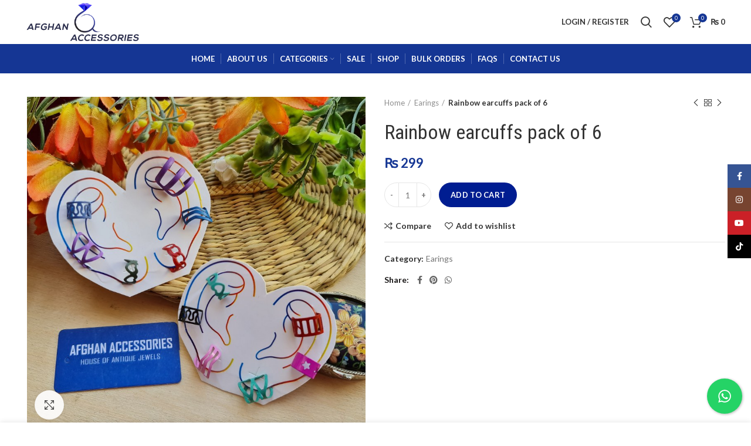

--- FILE ---
content_type: text/html; charset=UTF-8
request_url: https://afghanaccessories.com/product/rainbow-earcuffs-pack-of-6/
body_size: 24683
content:
<!DOCTYPE html>
<html lang="en-US">
<head>
	<meta charset="UTF-8">
	<link rel="profile" href="http://gmpg.org/xfn/11">
	<link rel="pingback" href="https://afghanaccessories.com/xmlrpc.php">

			<script>window.MSInputMethodContext && document.documentMode && document.write('<script src="https://afghanaccessories.com/wp-content/themes/woodmart/js/libs/ie11CustomProperties.min.js"><\/script>');</script>
		<title>Rainbow earcuffs pack of 6 &#8211; Afghan Accessories &#8211; One Stop for Antique Vintage Tribal &amp; Boho Jewellery &#8211; Karachi</title>
<meta name='robots' content='max-image-preview:large' />
<link rel='dns-prefetch' href='//capi-automation.s3.us-east-2.amazonaws.com' />
<link rel='dns-prefetch' href='//www.googletagmanager.com' />
<link rel='dns-prefetch' href='//fonts.googleapis.com' />
<link rel="alternate" type="application/rss+xml" title="Afghan Accessories - One Stop for Antique Vintage Tribal &amp; Boho Jewellery - Karachi &raquo; Feed" href="https://afghanaccessories.com/feed/" />
<link rel="alternate" type="application/rss+xml" title="Afghan Accessories - One Stop for Antique Vintage Tribal &amp; Boho Jewellery - Karachi &raquo; Comments Feed" href="https://afghanaccessories.com/comments/feed/" />
<link rel="alternate" title="oEmbed (JSON)" type="application/json+oembed" href="https://afghanaccessories.com/wp-json/oembed/1.0/embed?url=https%3A%2F%2Fafghanaccessories.com%2Fproduct%2Frainbow-earcuffs-pack-of-6%2F" />
<link rel="alternate" title="oEmbed (XML)" type="text/xml+oembed" href="https://afghanaccessories.com/wp-json/oembed/1.0/embed?url=https%3A%2F%2Fafghanaccessories.com%2Fproduct%2Frainbow-earcuffs-pack-of-6%2F&#038;format=xml" />
<style id='wp-img-auto-sizes-contain-inline-css' type='text/css'>
img:is([sizes=auto i],[sizes^="auto," i]){contain-intrinsic-size:3000px 1500px}
/*# sourceURL=wp-img-auto-sizes-contain-inline-css */
</style>

<link rel='stylesheet' id='bootstrap-css' href='https://afghanaccessories.com/wp-content/themes/woodmart/css/bootstrap.min.css?ver=6.1.4' type='text/css' media='all' />
<link rel='stylesheet' id='woodmart-style-css' href='https://afghanaccessories.com/wp-content/themes/woodmart/css/parts/base.min.css?ver=6.1.4' type='text/css' media='all' />
<link rel='stylesheet' id='wd-widget-price-filter-css' href='https://afghanaccessories.com/wp-content/themes/woodmart/css/parts/woo-widget-price-filter.min.css?ver=6.1.4' type='text/css' media='all' />
<link rel='stylesheet' id='wp-block-library-css' href='https://afghanaccessories.com/wp-includes/css/dist/block-library/style.min.css?ver=6.9' type='text/css' media='all' />
<style id='classic-theme-styles-inline-css' type='text/css'>
/*! This file is auto-generated */
.wp-block-button__link{color:#fff;background-color:#32373c;border-radius:9999px;box-shadow:none;text-decoration:none;padding:calc(.667em + 2px) calc(1.333em + 2px);font-size:1.125em}.wp-block-file__button{background:#32373c;color:#fff;text-decoration:none}
/*# sourceURL=/wp-includes/css/classic-themes.min.css */
</style>
<style id='safe-svg-svg-icon-style-inline-css' type='text/css'>
.safe-svg-cover{text-align:center}.safe-svg-cover .safe-svg-inside{display:inline-block;max-width:100%}.safe-svg-cover svg{fill:currentColor;height:100%;max-height:100%;max-width:100%;width:100%}

/*# sourceURL=https://afghanaccessories.com/wp-content/plugins/safe-svg/dist/safe-svg-block-frontend.css */
</style>
<style id='global-styles-inline-css' type='text/css'>
:root{--wp--preset--aspect-ratio--square: 1;--wp--preset--aspect-ratio--4-3: 4/3;--wp--preset--aspect-ratio--3-4: 3/4;--wp--preset--aspect-ratio--3-2: 3/2;--wp--preset--aspect-ratio--2-3: 2/3;--wp--preset--aspect-ratio--16-9: 16/9;--wp--preset--aspect-ratio--9-16: 9/16;--wp--preset--color--black: #000000;--wp--preset--color--cyan-bluish-gray: #abb8c3;--wp--preset--color--white: #ffffff;--wp--preset--color--pale-pink: #f78da7;--wp--preset--color--vivid-red: #cf2e2e;--wp--preset--color--luminous-vivid-orange: #ff6900;--wp--preset--color--luminous-vivid-amber: #fcb900;--wp--preset--color--light-green-cyan: #7bdcb5;--wp--preset--color--vivid-green-cyan: #00d084;--wp--preset--color--pale-cyan-blue: #8ed1fc;--wp--preset--color--vivid-cyan-blue: #0693e3;--wp--preset--color--vivid-purple: #9b51e0;--wp--preset--gradient--vivid-cyan-blue-to-vivid-purple: linear-gradient(135deg,rgb(6,147,227) 0%,rgb(155,81,224) 100%);--wp--preset--gradient--light-green-cyan-to-vivid-green-cyan: linear-gradient(135deg,rgb(122,220,180) 0%,rgb(0,208,130) 100%);--wp--preset--gradient--luminous-vivid-amber-to-luminous-vivid-orange: linear-gradient(135deg,rgb(252,185,0) 0%,rgb(255,105,0) 100%);--wp--preset--gradient--luminous-vivid-orange-to-vivid-red: linear-gradient(135deg,rgb(255,105,0) 0%,rgb(207,46,46) 100%);--wp--preset--gradient--very-light-gray-to-cyan-bluish-gray: linear-gradient(135deg,rgb(238,238,238) 0%,rgb(169,184,195) 100%);--wp--preset--gradient--cool-to-warm-spectrum: linear-gradient(135deg,rgb(74,234,220) 0%,rgb(151,120,209) 20%,rgb(207,42,186) 40%,rgb(238,44,130) 60%,rgb(251,105,98) 80%,rgb(254,248,76) 100%);--wp--preset--gradient--blush-light-purple: linear-gradient(135deg,rgb(255,206,236) 0%,rgb(152,150,240) 100%);--wp--preset--gradient--blush-bordeaux: linear-gradient(135deg,rgb(254,205,165) 0%,rgb(254,45,45) 50%,rgb(107,0,62) 100%);--wp--preset--gradient--luminous-dusk: linear-gradient(135deg,rgb(255,203,112) 0%,rgb(199,81,192) 50%,rgb(65,88,208) 100%);--wp--preset--gradient--pale-ocean: linear-gradient(135deg,rgb(255,245,203) 0%,rgb(182,227,212) 50%,rgb(51,167,181) 100%);--wp--preset--gradient--electric-grass: linear-gradient(135deg,rgb(202,248,128) 0%,rgb(113,206,126) 100%);--wp--preset--gradient--midnight: linear-gradient(135deg,rgb(2,3,129) 0%,rgb(40,116,252) 100%);--wp--preset--font-size--small: 13px;--wp--preset--font-size--medium: 20px;--wp--preset--font-size--large: 36px;--wp--preset--font-size--x-large: 42px;--wp--preset--spacing--20: 0.44rem;--wp--preset--spacing--30: 0.67rem;--wp--preset--spacing--40: 1rem;--wp--preset--spacing--50: 1.5rem;--wp--preset--spacing--60: 2.25rem;--wp--preset--spacing--70: 3.38rem;--wp--preset--spacing--80: 5.06rem;--wp--preset--shadow--natural: 6px 6px 9px rgba(0, 0, 0, 0.2);--wp--preset--shadow--deep: 12px 12px 50px rgba(0, 0, 0, 0.4);--wp--preset--shadow--sharp: 6px 6px 0px rgba(0, 0, 0, 0.2);--wp--preset--shadow--outlined: 6px 6px 0px -3px rgb(255, 255, 255), 6px 6px rgb(0, 0, 0);--wp--preset--shadow--crisp: 6px 6px 0px rgb(0, 0, 0);}:where(.is-layout-flex){gap: 0.5em;}:where(.is-layout-grid){gap: 0.5em;}body .is-layout-flex{display: flex;}.is-layout-flex{flex-wrap: wrap;align-items: center;}.is-layout-flex > :is(*, div){margin: 0;}body .is-layout-grid{display: grid;}.is-layout-grid > :is(*, div){margin: 0;}:where(.wp-block-columns.is-layout-flex){gap: 2em;}:where(.wp-block-columns.is-layout-grid){gap: 2em;}:where(.wp-block-post-template.is-layout-flex){gap: 1.25em;}:where(.wp-block-post-template.is-layout-grid){gap: 1.25em;}.has-black-color{color: var(--wp--preset--color--black) !important;}.has-cyan-bluish-gray-color{color: var(--wp--preset--color--cyan-bluish-gray) !important;}.has-white-color{color: var(--wp--preset--color--white) !important;}.has-pale-pink-color{color: var(--wp--preset--color--pale-pink) !important;}.has-vivid-red-color{color: var(--wp--preset--color--vivid-red) !important;}.has-luminous-vivid-orange-color{color: var(--wp--preset--color--luminous-vivid-orange) !important;}.has-luminous-vivid-amber-color{color: var(--wp--preset--color--luminous-vivid-amber) !important;}.has-light-green-cyan-color{color: var(--wp--preset--color--light-green-cyan) !important;}.has-vivid-green-cyan-color{color: var(--wp--preset--color--vivid-green-cyan) !important;}.has-pale-cyan-blue-color{color: var(--wp--preset--color--pale-cyan-blue) !important;}.has-vivid-cyan-blue-color{color: var(--wp--preset--color--vivid-cyan-blue) !important;}.has-vivid-purple-color{color: var(--wp--preset--color--vivid-purple) !important;}.has-black-background-color{background-color: var(--wp--preset--color--black) !important;}.has-cyan-bluish-gray-background-color{background-color: var(--wp--preset--color--cyan-bluish-gray) !important;}.has-white-background-color{background-color: var(--wp--preset--color--white) !important;}.has-pale-pink-background-color{background-color: var(--wp--preset--color--pale-pink) !important;}.has-vivid-red-background-color{background-color: var(--wp--preset--color--vivid-red) !important;}.has-luminous-vivid-orange-background-color{background-color: var(--wp--preset--color--luminous-vivid-orange) !important;}.has-luminous-vivid-amber-background-color{background-color: var(--wp--preset--color--luminous-vivid-amber) !important;}.has-light-green-cyan-background-color{background-color: var(--wp--preset--color--light-green-cyan) !important;}.has-vivid-green-cyan-background-color{background-color: var(--wp--preset--color--vivid-green-cyan) !important;}.has-pale-cyan-blue-background-color{background-color: var(--wp--preset--color--pale-cyan-blue) !important;}.has-vivid-cyan-blue-background-color{background-color: var(--wp--preset--color--vivid-cyan-blue) !important;}.has-vivid-purple-background-color{background-color: var(--wp--preset--color--vivid-purple) !important;}.has-black-border-color{border-color: var(--wp--preset--color--black) !important;}.has-cyan-bluish-gray-border-color{border-color: var(--wp--preset--color--cyan-bluish-gray) !important;}.has-white-border-color{border-color: var(--wp--preset--color--white) !important;}.has-pale-pink-border-color{border-color: var(--wp--preset--color--pale-pink) !important;}.has-vivid-red-border-color{border-color: var(--wp--preset--color--vivid-red) !important;}.has-luminous-vivid-orange-border-color{border-color: var(--wp--preset--color--luminous-vivid-orange) !important;}.has-luminous-vivid-amber-border-color{border-color: var(--wp--preset--color--luminous-vivid-amber) !important;}.has-light-green-cyan-border-color{border-color: var(--wp--preset--color--light-green-cyan) !important;}.has-vivid-green-cyan-border-color{border-color: var(--wp--preset--color--vivid-green-cyan) !important;}.has-pale-cyan-blue-border-color{border-color: var(--wp--preset--color--pale-cyan-blue) !important;}.has-vivid-cyan-blue-border-color{border-color: var(--wp--preset--color--vivid-cyan-blue) !important;}.has-vivid-purple-border-color{border-color: var(--wp--preset--color--vivid-purple) !important;}.has-vivid-cyan-blue-to-vivid-purple-gradient-background{background: var(--wp--preset--gradient--vivid-cyan-blue-to-vivid-purple) !important;}.has-light-green-cyan-to-vivid-green-cyan-gradient-background{background: var(--wp--preset--gradient--light-green-cyan-to-vivid-green-cyan) !important;}.has-luminous-vivid-amber-to-luminous-vivid-orange-gradient-background{background: var(--wp--preset--gradient--luminous-vivid-amber-to-luminous-vivid-orange) !important;}.has-luminous-vivid-orange-to-vivid-red-gradient-background{background: var(--wp--preset--gradient--luminous-vivid-orange-to-vivid-red) !important;}.has-very-light-gray-to-cyan-bluish-gray-gradient-background{background: var(--wp--preset--gradient--very-light-gray-to-cyan-bluish-gray) !important;}.has-cool-to-warm-spectrum-gradient-background{background: var(--wp--preset--gradient--cool-to-warm-spectrum) !important;}.has-blush-light-purple-gradient-background{background: var(--wp--preset--gradient--blush-light-purple) !important;}.has-blush-bordeaux-gradient-background{background: var(--wp--preset--gradient--blush-bordeaux) !important;}.has-luminous-dusk-gradient-background{background: var(--wp--preset--gradient--luminous-dusk) !important;}.has-pale-ocean-gradient-background{background: var(--wp--preset--gradient--pale-ocean) !important;}.has-electric-grass-gradient-background{background: var(--wp--preset--gradient--electric-grass) !important;}.has-midnight-gradient-background{background: var(--wp--preset--gradient--midnight) !important;}.has-small-font-size{font-size: var(--wp--preset--font-size--small) !important;}.has-medium-font-size{font-size: var(--wp--preset--font-size--medium) !important;}.has-large-font-size{font-size: var(--wp--preset--font-size--large) !important;}.has-x-large-font-size{font-size: var(--wp--preset--font-size--x-large) !important;}
:where(.wp-block-post-template.is-layout-flex){gap: 1.25em;}:where(.wp-block-post-template.is-layout-grid){gap: 1.25em;}
:where(.wp-block-term-template.is-layout-flex){gap: 1.25em;}:where(.wp-block-term-template.is-layout-grid){gap: 1.25em;}
:where(.wp-block-columns.is-layout-flex){gap: 2em;}:where(.wp-block-columns.is-layout-grid){gap: 2em;}
:root :where(.wp-block-pullquote){font-size: 1.5em;line-height: 1.6;}
/*# sourceURL=global-styles-inline-css */
</style>
<link rel='stylesheet' id='cresta-whatsapp-chat-front-style-css' href='https://afghanaccessories.com/wp-content/plugins/cresta-whatsapp-chat/css/cresta-whatsapp-chat-front-css.min.css?ver=1.3.7' type='text/css' media='all' />
<style id='woocommerce-inline-inline-css' type='text/css'>
.woocommerce form .form-row .required { visibility: visible; }
/*# sourceURL=woocommerce-inline-inline-css */
</style>
<link rel='stylesheet' id='wcct_public_css-css' href='https://afghanaccessories.com/wp-content/plugins/finale-woocommerce-sales-countdown-timer-discount/assets/css/wcct_combined.min.css?ver=2.20.0' type='text/css' media='all' />
<link rel='stylesheet' id='elementor-icons-css' href='https://afghanaccessories.com/wp-content/plugins/elementor/assets/lib/eicons/css/elementor-icons.min.css?ver=5.46.0' type='text/css' media='all' />
<link rel='stylesheet' id='elementor-frontend-css' href='https://afghanaccessories.com/wp-content/plugins/elementor/assets/css/frontend.min.css?ver=3.34.4' type='text/css' media='all' />
<link rel='stylesheet' id='elementor-post-6-css' href='https://afghanaccessories.com/wp-content/uploads/elementor/css/post-6.css?ver=1766587202' type='text/css' media='all' />
<link rel='stylesheet' id='wd-widget-wd-recent-posts-css' href='https://afghanaccessories.com/wp-content/themes/woodmart/css/parts/widget-wd-recent-posts.min.css?ver=6.1.4' type='text/css' media='all' />
<link rel='stylesheet' id='wd-widget-nav-css' href='https://afghanaccessories.com/wp-content/themes/woodmart/css/parts/widget-nav.min.css?ver=6.1.4' type='text/css' media='all' />
<link rel='stylesheet' id='wd-widget-wd-layered-nav-product-cat-css' href='https://afghanaccessories.com/wp-content/themes/woodmart/css/parts/woo-widget-wd-layered-nav-product-cat.min.css?ver=6.1.4' type='text/css' media='all' />
<link rel='stylesheet' id='wd-widget-product-list-css' href='https://afghanaccessories.com/wp-content/themes/woodmart/css/parts/woo-widget-product-list.min.css?ver=6.1.4' type='text/css' media='all' />
<link rel='stylesheet' id='wd-widget-slider-price-filter-css' href='https://afghanaccessories.com/wp-content/themes/woodmart/css/parts/woo-widget-slider-price-filter.min.css?ver=6.1.4' type='text/css' media='all' />
<link rel='stylesheet' id='wd-footer-base-css' href='https://afghanaccessories.com/wp-content/themes/woodmart/css/parts/footer-base.min.css?ver=6.1.4' type='text/css' media='all' />
<link rel='stylesheet' id='wd-wp-gutenberg-css' href='https://afghanaccessories.com/wp-content/themes/woodmart/css/parts/wp-gutenberg.min.css?ver=6.1.4' type='text/css' media='all' />
<link rel='stylesheet' id='wd-wpcf7-css' href='https://afghanaccessories.com/wp-content/themes/woodmart/css/parts/int-wpcf7.min.css?ver=6.1.4' type='text/css' media='all' />
<link rel='stylesheet' id='wd-revolution-slider-css' href='https://afghanaccessories.com/wp-content/themes/woodmart/css/parts/int-revolution-slider.min.css?ver=6.1.4' type='text/css' media='all' />
<link rel='stylesheet' id='wd-elementor-base-css' href='https://afghanaccessories.com/wp-content/themes/woodmart/css/parts/int-elementor-base.min.css?ver=6.1.4' type='text/css' media='all' />
<link rel='stylesheet' id='wd-woocommerce-base-css' href='https://afghanaccessories.com/wp-content/themes/woodmart/css/parts/woocommerce-base.min.css?ver=6.1.4' type='text/css' media='all' />
<link rel='stylesheet' id='wd-page-single-product-css' href='https://afghanaccessories.com/wp-content/themes/woodmart/css/parts/woo-page-single-product.min.css?ver=6.1.4' type='text/css' media='all' />
<link rel='stylesheet' id='wd-header-base-css' href='https://afghanaccessories.com/wp-content/themes/woodmart/css/parts/header-base.min.css?ver=6.1.4' type='text/css' media='all' />
<link rel='stylesheet' id='wd-mod-tools-css' href='https://afghanaccessories.com/wp-content/themes/woodmart/css/parts/mod-tools.min.css?ver=6.1.4' type='text/css' media='all' />
<link rel='stylesheet' id='wd-header-my-account-css' href='https://afghanaccessories.com/wp-content/themes/woodmart/css/parts/header-el-my-account.min.css?ver=6.1.4' type='text/css' media='all' />
<link rel='stylesheet' id='wd-header-search-css' href='https://afghanaccessories.com/wp-content/themes/woodmart/css/parts/header-el-search.min.css?ver=6.1.4' type='text/css' media='all' />
<link rel='stylesheet' id='wd-header-elements-base-css' href='https://afghanaccessories.com/wp-content/themes/woodmart/css/parts/header-el-base.min.css?ver=6.1.4' type='text/css' media='all' />
<link rel='stylesheet' id='wd-header-cart-side-css' href='https://afghanaccessories.com/wp-content/themes/woodmart/css/parts/header-el-cart-side.min.css?ver=6.1.4' type='text/css' media='all' />
<link rel='stylesheet' id='wd-header-cart-css' href='https://afghanaccessories.com/wp-content/themes/woodmart/css/parts/header-el-cart.min.css?ver=6.1.4' type='text/css' media='all' />
<link rel='stylesheet' id='wd-widget-shopping-cart-css' href='https://afghanaccessories.com/wp-content/themes/woodmart/css/parts/woo-widget-shopping-cart.min.css?ver=6.1.4' type='text/css' media='all' />
<link rel='stylesheet' id='wd-page-title-css' href='https://afghanaccessories.com/wp-content/themes/woodmart/css/parts/page-title.min.css?ver=6.1.4' type='text/css' media='all' />
<link rel='stylesheet' id='wd-owl-carousel-css' href='https://afghanaccessories.com/wp-content/themes/woodmart/css/parts/lib-owl-carousel.min.css?ver=6.1.4' type='text/css' media='all' />
<link rel='stylesheet' id='wd-photoswipe-css' href='https://afghanaccessories.com/wp-content/themes/woodmart/css/parts/lib-photoswipe.min.css?ver=6.1.4' type='text/css' media='all' />
<link rel='stylesheet' id='wd-add-to-cart-popup-css' href='https://afghanaccessories.com/wp-content/themes/woodmart/css/parts/woo-opt-add-to-cart-popup.min.css?ver=6.1.4' type='text/css' media='all' />
<link rel='stylesheet' id='wd-mfp-popup-css' href='https://afghanaccessories.com/wp-content/themes/woodmart/css/parts/lib-magnific-popup.min.css?ver=6.1.4' type='text/css' media='all' />
<link rel='stylesheet' id='wd-social-icons-css' href='https://afghanaccessories.com/wp-content/themes/woodmart/css/parts/el-social-icons.min.css?ver=6.1.4' type='text/css' media='all' />
<link rel='stylesheet' id='wd-product-loop-css' href='https://afghanaccessories.com/wp-content/themes/woodmart/css/parts/woo-product-loop.min.css?ver=6.1.4' type='text/css' media='all' />
<link rel='stylesheet' id='wd-product-loop-standard-css' href='https://afghanaccessories.com/wp-content/themes/woodmart/css/parts/woo-product-loop-standard.min.css?ver=6.1.4' type='text/css' media='all' />
<link rel='stylesheet' id='wd-scroll-top-css' href='https://afghanaccessories.com/wp-content/themes/woodmart/css/parts/opt-scrolltotop.min.css?ver=6.1.4' type='text/css' media='all' />
<link rel='stylesheet' id='wd-header-my-account-sidebar-css' href='https://afghanaccessories.com/wp-content/themes/woodmart/css/parts/header-el-my-account-sidebar.min.css?ver=6.1.4' type='text/css' media='all' />
<link rel='stylesheet' id='wd-sticky-social-buttons-css' href='https://afghanaccessories.com/wp-content/themes/woodmart/css/parts/opt-sticky-social.min.css?ver=6.1.4' type='text/css' media='all' />
<link rel='stylesheet' id='wd-sticky-add-to-cart-css' href='https://afghanaccessories.com/wp-content/themes/woodmart/css/parts/woo-opt-sticky-add-to-cart.min.css?ver=6.1.4' type='text/css' media='all' />
<link rel='stylesheet' id='wd-header-search-fullscreen-css' href='https://afghanaccessories.com/wp-content/themes/woodmart/css/parts/header-el-search-fullscreen.min.css?ver=6.1.4' type='text/css' media='all' />
<link rel='stylesheet' id='xts-style-header_678525-css' href='https://afghanaccessories.com/wp-content/uploads/2021/11/xts-header_678525-1635976982.css?ver=6.1.4' type='text/css' media='all' />
<link rel='stylesheet' id='xts-style-theme_settings_default-css' href='https://afghanaccessories.com/wp-content/uploads/2023/08/xts-theme_settings_default-1693237599.css?ver=6.1.4' type='text/css' media='all' />
<link rel='stylesheet' id='xts-google-fonts-css' href='https://fonts.googleapis.com/css?family=Lato%3A400%2C700%7CRoboto+Condensed%3A400%2C700%2C300&#038;ver=6.1.4' type='text/css' media='all' />
<link rel='stylesheet' id='elementor-gf-local-montserrat-css' href='https://afghanaccessories.com/wp-content/uploads/elementor/google-fonts/css/montserrat.css?ver=1742248581' type='text/css' media='all' />
<script type="text/javascript" src="https://afghanaccessories.com/wp-includes/js/jquery/jquery.min.js?ver=3.7.1" id="jquery-core-js"></script>
<script type="text/javascript" src="https://afghanaccessories.com/wp-includes/js/jquery/jquery-migrate.min.js?ver=3.4.1" id="jquery-migrate-js"></script>
<script type="text/javascript" src="https://afghanaccessories.com/wp-content/plugins/woocommerce/assets/js/jquery-blockui/jquery.blockUI.min.js?ver=2.7.0-wc.10.4.3" id="wc-jquery-blockui-js" defer="defer" data-wp-strategy="defer"></script>
<script type="text/javascript" id="wc-add-to-cart-js-extra">
/* <![CDATA[ */
var wc_add_to_cart_params = {"ajax_url":"/wp-admin/admin-ajax.php","wc_ajax_url":"/?wc-ajax=%%endpoint%%","i18n_view_cart":"View cart","cart_url":"https://afghanaccessories.com/cart/","is_cart":"","cart_redirect_after_add":"yes"};
//# sourceURL=wc-add-to-cart-js-extra
/* ]]> */
</script>
<script type="text/javascript" src="https://afghanaccessories.com/wp-content/plugins/woocommerce/assets/js/frontend/add-to-cart.min.js?ver=10.4.3" id="wc-add-to-cart-js" defer="defer" data-wp-strategy="defer"></script>
<script type="text/javascript" src="https://afghanaccessories.com/wp-content/plugins/woocommerce/assets/js/zoom/jquery.zoom.min.js?ver=1.7.21-wc.10.4.3" id="wc-zoom-js" defer="defer" data-wp-strategy="defer"></script>
<script type="text/javascript" id="wc-single-product-js-extra">
/* <![CDATA[ */
var wc_single_product_params = {"i18n_required_rating_text":"Please select a rating","i18n_rating_options":["1 of 5 stars","2 of 5 stars","3 of 5 stars","4 of 5 stars","5 of 5 stars"],"i18n_product_gallery_trigger_text":"View full-screen image gallery","review_rating_required":"yes","flexslider":{"rtl":false,"animation":"slide","smoothHeight":true,"directionNav":false,"controlNav":"thumbnails","slideshow":false,"animationSpeed":500,"animationLoop":false,"allowOneSlide":false},"zoom_enabled":"","zoom_options":[],"photoswipe_enabled":"","photoswipe_options":{"shareEl":false,"closeOnScroll":false,"history":false,"hideAnimationDuration":0,"showAnimationDuration":0},"flexslider_enabled":""};
//# sourceURL=wc-single-product-js-extra
/* ]]> */
</script>
<script type="text/javascript" src="https://afghanaccessories.com/wp-content/plugins/woocommerce/assets/js/frontend/single-product.min.js?ver=10.4.3" id="wc-single-product-js" defer="defer" data-wp-strategy="defer"></script>
<script type="text/javascript" src="https://afghanaccessories.com/wp-content/plugins/woocommerce/assets/js/js-cookie/js.cookie.min.js?ver=2.1.4-wc.10.4.3" id="wc-js-cookie-js" defer="defer" data-wp-strategy="defer"></script>
<script type="text/javascript" id="woocommerce-js-extra">
/* <![CDATA[ */
var woocommerce_params = {"ajax_url":"/wp-admin/admin-ajax.php","wc_ajax_url":"/?wc-ajax=%%endpoint%%","i18n_password_show":"Show password","i18n_password_hide":"Hide password"};
//# sourceURL=woocommerce-js-extra
/* ]]> */
</script>
<script type="text/javascript" src="https://afghanaccessories.com/wp-content/plugins/woocommerce/assets/js/frontend/woocommerce.min.js?ver=10.4.3" id="woocommerce-js" defer="defer" data-wp-strategy="defer"></script>

<!-- Google tag (gtag.js) snippet added by Site Kit -->
<!-- Google Analytics snippet added by Site Kit -->
<script type="text/javascript" src="https://www.googletagmanager.com/gtag/js?id=G-1P8X19Z17D" id="google_gtagjs-js" async></script>
<script type="text/javascript" id="google_gtagjs-js-after">
/* <![CDATA[ */
window.dataLayer = window.dataLayer || [];function gtag(){dataLayer.push(arguments);}
gtag("set","linker",{"domains":["afghanaccessories.com"]});
gtag("js", new Date());
gtag("set", "developer_id.dZTNiMT", true);
gtag("config", "G-1P8X19Z17D");
//# sourceURL=google_gtagjs-js-after
/* ]]> */
</script>
<script type="text/javascript" src="https://afghanaccessories.com/wp-content/themes/woodmart/js/libs/device.min.js?ver=6.1.4" id="wd-device-library-js"></script>
<link rel="https://api.w.org/" href="https://afghanaccessories.com/wp-json/" /><link rel="alternate" title="JSON" type="application/json" href="https://afghanaccessories.com/wp-json/wp/v2/product/16616" /><link rel="EditURI" type="application/rsd+xml" title="RSD" href="https://afghanaccessories.com/xmlrpc.php?rsd" />
<meta name="generator" content="WordPress 6.9" />
<meta name="generator" content="WooCommerce 10.4.3" />
<link rel="canonical" href="https://afghanaccessories.com/product/rainbow-earcuffs-pack-of-6/" />
<link rel='shortlink' href='https://afghanaccessories.com/?p=16616' />
<style id='cresta-help-chat-inline-css'>.cresta-whatsapp-chat-box, .cresta-whatsapp-chat-button {z-index:1000}.cresta-whatsapp-chat-container-button {z-index:999}.cresta-whatsapp-chat-container {z-index:1000}.cresta-whatsapp-chat-overlay {z-index:998}</style><meta name="generator" content="Site Kit by Google 1.171.0" /><meta name="theme-color" content="">					<meta name="viewport" content="width=device-width, initial-scale=1.0, maximum-scale=1.0, user-scalable=no">
							
						<noscript><style>.woocommerce-product-gallery{ opacity: 1 !important; }</style></noscript>
	<meta name="generator" content="Elementor 3.34.4; features: additional_custom_breakpoints; settings: css_print_method-external, google_font-enabled, font_display-auto">

<!-- Meta Pixel Code -->
<script type='text/javascript'>
!function(f,b,e,v,n,t,s){if(f.fbq)return;n=f.fbq=function(){n.callMethod?
n.callMethod.apply(n,arguments):n.queue.push(arguments)};if(!f._fbq)f._fbq=n;
n.push=n;n.loaded=!0;n.version='2.0';n.queue=[];t=b.createElement(e);t.async=!0;
t.src=v;s=b.getElementsByTagName(e)[0];s.parentNode.insertBefore(t,s)}(window,
document,'script','https://connect.facebook.net/en_US/fbevents.js');
</script>
<!-- End Meta Pixel Code -->
<script type='text/javascript'>var url = window.location.origin + '?ob=open-bridge';
            fbq('set', 'openbridge', '1097168451879838', url);
fbq('init', '1097168451879838', {}, {
    "agent": "wordpress-6.9-4.1.5"
})</script><script type='text/javascript'>
    fbq('track', 'PageView', []);
  </script>			<script  type="text/javascript">
				!function(f,b,e,v,n,t,s){if(f.fbq)return;n=f.fbq=function(){n.callMethod?
					n.callMethod.apply(n,arguments):n.queue.push(arguments)};if(!f._fbq)f._fbq=n;
					n.push=n;n.loaded=!0;n.version='2.0';n.queue=[];t=b.createElement(e);t.async=!0;
					t.src=v;s=b.getElementsByTagName(e)[0];s.parentNode.insertBefore(t,s)}(window,
					document,'script','https://connect.facebook.net/en_US/fbevents.js');
			</script>
			<!-- WooCommerce Facebook Integration Begin -->
			<script  type="text/javascript">

				fbq('init', '1097168451879838', {}, {
    "agent": "woocommerce_0-10.4.3-3.5.15"
});

				document.addEventListener( 'DOMContentLoaded', function() {
					// Insert placeholder for events injected when a product is added to the cart through AJAX.
					document.body.insertAdjacentHTML( 'beforeend', '<div class=\"wc-facebook-pixel-event-placeholder\"></div>' );
				}, false );

			</script>
			<!-- WooCommerce Facebook Integration End -->
						<style>
				.e-con.e-parent:nth-of-type(n+4):not(.e-lazyloaded):not(.e-no-lazyload),
				.e-con.e-parent:nth-of-type(n+4):not(.e-lazyloaded):not(.e-no-lazyload) * {
					background-image: none !important;
				}
				@media screen and (max-height: 1024px) {
					.e-con.e-parent:nth-of-type(n+3):not(.e-lazyloaded):not(.e-no-lazyload),
					.e-con.e-parent:nth-of-type(n+3):not(.e-lazyloaded):not(.e-no-lazyload) * {
						background-image: none !important;
					}
				}
				@media screen and (max-height: 640px) {
					.e-con.e-parent:nth-of-type(n+2):not(.e-lazyloaded):not(.e-no-lazyload),
					.e-con.e-parent:nth-of-type(n+2):not(.e-lazyloaded):not(.e-no-lazyload) * {
						background-image: none !important;
					}
				}
			</style>
			<meta name="generator" content="Powered by Slider Revolution 6.6.14 - responsive, Mobile-Friendly Slider Plugin for WordPress with comfortable drag and drop interface." />
<script>function setREVStartSize(e){
			//window.requestAnimationFrame(function() {
				window.RSIW = window.RSIW===undefined ? window.innerWidth : window.RSIW;
				window.RSIH = window.RSIH===undefined ? window.innerHeight : window.RSIH;
				try {
					var pw = document.getElementById(e.c).parentNode.offsetWidth,
						newh;
					pw = pw===0 || isNaN(pw) || (e.l=="fullwidth" || e.layout=="fullwidth") ? window.RSIW : pw;
					e.tabw = e.tabw===undefined ? 0 : parseInt(e.tabw);
					e.thumbw = e.thumbw===undefined ? 0 : parseInt(e.thumbw);
					e.tabh = e.tabh===undefined ? 0 : parseInt(e.tabh);
					e.thumbh = e.thumbh===undefined ? 0 : parseInt(e.thumbh);
					e.tabhide = e.tabhide===undefined ? 0 : parseInt(e.tabhide);
					e.thumbhide = e.thumbhide===undefined ? 0 : parseInt(e.thumbhide);
					e.mh = e.mh===undefined || e.mh=="" || e.mh==="auto" ? 0 : parseInt(e.mh,0);
					if(e.layout==="fullscreen" || e.l==="fullscreen")
						newh = Math.max(e.mh,window.RSIH);
					else{
						e.gw = Array.isArray(e.gw) ? e.gw : [e.gw];
						for (var i in e.rl) if (e.gw[i]===undefined || e.gw[i]===0) e.gw[i] = e.gw[i-1];
						e.gh = e.el===undefined || e.el==="" || (Array.isArray(e.el) && e.el.length==0)? e.gh : e.el;
						e.gh = Array.isArray(e.gh) ? e.gh : [e.gh];
						for (var i in e.rl) if (e.gh[i]===undefined || e.gh[i]===0) e.gh[i] = e.gh[i-1];
											
						var nl = new Array(e.rl.length),
							ix = 0,
							sl;
						e.tabw = e.tabhide>=pw ? 0 : e.tabw;
						e.thumbw = e.thumbhide>=pw ? 0 : e.thumbw;
						e.tabh = e.tabhide>=pw ? 0 : e.tabh;
						e.thumbh = e.thumbhide>=pw ? 0 : e.thumbh;
						for (var i in e.rl) nl[i] = e.rl[i]<window.RSIW ? 0 : e.rl[i];
						sl = nl[0];
						for (var i in nl) if (sl>nl[i] && nl[i]>0) { sl = nl[i]; ix=i;}
						var m = pw>(e.gw[ix]+e.tabw+e.thumbw) ? 1 : (pw-(e.tabw+e.thumbw)) / (e.gw[ix]);
						newh =  (e.gh[ix] * m) + (e.tabh + e.thumbh);
					}
					var el = document.getElementById(e.c);
					if (el!==null && el) el.style.height = newh+"px";
					el = document.getElementById(e.c+"_wrapper");
					if (el!==null && el) {
						el.style.height = newh+"px";
						el.style.display = "block";
					}
				} catch(e){
					console.log("Failure at Presize of Slider:" + e)
				}
			//});
		  };</script>
<style>
		
		</style></head>

<body class="wp-singular product-template-default single single-product postid-16616 wp-custom-logo wp-theme-woodmart theme-woodmart woocommerce woocommerce-page woocommerce-no-js wrapper-full-width  woodmart-product-design-default categories-accordion-on woodmart-archive-shop woodmart-ajax-shop-on offcanvas-sidebar-mobile offcanvas-sidebar-tablet offcanvas-sidebar-desktop elementor-default elementor-kit-6">
			
<!-- Meta Pixel Code -->
<noscript>
<img height="1" width="1" style="display:none" alt="fbpx"
src="https://www.facebook.com/tr?id=1097168451879838&ev=PageView&noscript=1" />
</noscript>
<!-- End Meta Pixel Code -->
	
	
	<div class="website-wrapper">
									<header class="whb-header whb-sticky-shadow whb-scroll-slide whb-sticky-clone">
					<div class="whb-main-header">
	
<div class="whb-row whb-general-header whb-not-sticky-row whb-without-bg whb-without-border whb-color-dark whb-flex-equal-sides">
	<div class="container">
		<div class="whb-flex-row whb-general-header-inner">
			<div class="whb-column whb-col-left whb-visible-lg">
	<div class="site-logo 
">
	<a href="https://afghanaccessories.com/" class="wd-logo wd-main-logo" rel="home">
		<img src="https://afghanaccessories.com/wp-content/uploads/2021/11/aa-logo-1.png" alt="Afghan Accessories - One Stop for Antique Vintage Tribal &amp; Boho Jewellery - Karachi" style="max-width: 200px;" />	</a>
	</div>
</div>
<div class="whb-column whb-col-center whb-visible-lg whb-empty-column">
	</div>
<div class="whb-column whb-col-right whb-visible-lg">
	<div class="wd-header-my-account wd-tools-element wd-event-hover  wd-account-style-text login-side-opener">
			<a href="https://afghanaccessories.com/my-account/" title="My account">
			<span class="wd-tools-icon">
							</span>
			<span class="wd-tools-text">
				Login / Register			</span>
		</a>
		
			</div>
<div class="wd-header-search wd-tools-element wd-display-full-screen" title="Search">
	<a href="javascript:void(0);">
		<span class="wd-tools-icon">
					</span>
	</a>
	</div>

<div class="wd-header-wishlist wd-tools-element wd-style-icon wd-with-count" title="My Wishlist">
	<a href="https://afghanaccessories.com/wishlist/">
		<span class="wd-tools-icon">
			
							<span class="wd-tools-count">
					0				</span>
					</span>
		<span class="wd-tools-text">
			Wishlist		</span>
	</a>
</div>

<div class="wd-header-cart wd-tools-element wd-design-2 cart-widget-opener">
	<a href="https://afghanaccessories.com/cart/" title="Shopping cart">
		<span class="wd-tools-icon">
													<span class="wd-cart-number">0 <span>items</span></span>
							</span>
		<span class="wd-tools-text">
			
			<span class="subtotal-divider">/</span>
						<span class="wd-cart-subtotal"><span class="woocommerce-Price-amount amount"><bdi><span class="woocommerce-Price-currencySymbol">&#8360;</span>&nbsp;0</bdi></span></span>
				</span>
	</a>
	</div>
</div>
<div class="whb-column whb-mobile-left whb-hidden-lg">
	<div class="wd-tools-element wd-header-mobile-nav wd-style-text">
	<a href="#" rel="nofollow">
		<span class="wd-tools-icon">
					</span>
	
		<span class="wd-tools-text">Menu</span>
	</a>
</div><!--END wd-header-mobile-nav--></div>
<div class="whb-column whb-mobile-center whb-hidden-lg">
	<div class="site-logo 
">
	<a href="https://afghanaccessories.com/" class="wd-logo wd-main-logo" rel="home">
		<img src="https://afghanaccessories.com/wp-content/uploads/2021/11/aa-logo-1.png" alt="Afghan Accessories - One Stop for Antique Vintage Tribal &amp; Boho Jewellery - Karachi" style="max-width: 179px;" />	</a>
	</div>
</div>
<div class="whb-column whb-mobile-right whb-hidden-lg">
	
<div class="wd-header-cart wd-tools-element wd-design-5 cart-widget-opener">
	<a href="https://afghanaccessories.com/cart/" title="Shopping cart">
		<span class="wd-tools-icon">
													<span class="wd-cart-number">0 <span>items</span></span>
							</span>
		<span class="wd-tools-text">
			
			<span class="subtotal-divider">/</span>
						<span class="wd-cart-subtotal"><span class="woocommerce-Price-amount amount"><bdi><span class="woocommerce-Price-currencySymbol">&#8360;</span>&nbsp;0</bdi></span></span>
				</span>
	</a>
	</div>
</div>
		</div>
	</div>
</div>

<div class="whb-row whb-header-bottom whb-not-sticky-row whb-with-bg whb-without-border whb-color-light whb-flex-flex-middle whb-hidden-mobile">
	<div class="container">
		<div class="whb-flex-row whb-header-bottom-inner">
			<div class="whb-column whb-col-left whb-visible-lg whb-empty-column">
	</div>
<div class="whb-column whb-col-center whb-visible-lg">
	<div class="wd-header-nav wd-header-main-nav text-center" role="navigation">
	<ul id="menu-main-navigation" class="menu wd-nav wd-nav-main wd-style-separated"><li id="menu-item-12042" class="menu-item menu-item-type-post_type menu-item-object-page menu-item-home menu-item-12042 item-level-0 menu-simple-dropdown wd-event-hover"><a href="https://afghanaccessories.com/" class="woodmart-nav-link"><span class="nav-link-text">Home</span></a></li>
<li id="menu-item-12043" class="menu-item menu-item-type-post_type menu-item-object-page menu-item-12043 item-level-0 menu-simple-dropdown wd-event-hover"><a href="https://afghanaccessories.com/about-us/" class="woodmart-nav-link"><span class="nav-link-text">About Us</span></a></li>
<li id="menu-item-12047" class="menu-item menu-item-type-custom menu-item-object-custom menu-item-has-children menu-item-12047 item-level-0 menu-simple-dropdown wd-event-hover"><a href="#" class="woodmart-nav-link"><span class="nav-link-text">Categories</span></a><div class="color-scheme-dark wd-design-default wd-dropdown-menu wd-dropdown"><div class="container">
<ul class="wd-sub-menu color-scheme-dark">
	<li id="menu-item-12061" class="menu-item menu-item-type-taxonomy menu-item-object-product_cat menu-item-12061 item-level-1"><a href="https://afghanaccessories.com/product-category/new-arrivals/" class="woodmart-nav-link">New Arrivals</a></li>
	<li id="menu-item-12064" class="menu-item menu-item-type-taxonomy menu-item-object-product_cat menu-item-12064 item-level-1"><a href="https://afghanaccessories.com/product-category/sale/" class="woodmart-nav-link">Sale</a></li>
	<li id="menu-item-12052" class="menu-item menu-item-type-taxonomy menu-item-object-product_cat menu-item-12052 item-level-1"><a href="https://afghanaccessories.com/product-category/clothing/" class="woodmart-nav-link">Clothing</a></li>
	<li id="menu-item-12065" class="menu-item menu-item-type-taxonomy menu-item-object-product_cat menu-item-12065 item-level-1"><a href="https://afghanaccessories.com/product-category/sets/" class="woodmart-nav-link">Sets</a></li>
	<li id="menu-item-12060" class="menu-item menu-item-type-taxonomy menu-item-object-product_cat menu-item-12060 item-level-1"><a href="https://afghanaccessories.com/product-category/necklaces/" class="woodmart-nav-link">Necklaces</a></li>
	<li id="menu-item-12051" class="menu-item menu-item-type-taxonomy menu-item-object-product_cat current-product-ancestor current-menu-parent current-product-parent menu-item-12051 item-level-1"><a href="https://afghanaccessories.com/product-category/earings/" class="woodmart-nav-link">Earings</a></li>
	<li id="menu-item-12063" class="menu-item menu-item-type-taxonomy menu-item-object-product_cat menu-item-12063 item-level-1"><a href="https://afghanaccessories.com/product-category/rings/" class="woodmart-nav-link">Rings</a></li>
	<li id="menu-item-12048" class="menu-item menu-item-type-taxonomy menu-item-object-product_cat menu-item-12048 item-level-1"><a href="https://afghanaccessories.com/product-category/anklets/" class="woodmart-nav-link">Anklets</a></li>
	<li id="menu-item-12049" class="menu-item menu-item-type-taxonomy menu-item-object-product_cat menu-item-12049 item-level-1"><a href="https://afghanaccessories.com/product-category/bangles-bracelets/" class="woodmart-nav-link">Bangles &#8211; Bracelets</a></li>
	<li id="menu-item-12062" class="menu-item menu-item-type-taxonomy menu-item-object-product_cat menu-item-12062 item-level-1"><a href="https://afghanaccessories.com/product-category/nosecuffs/" class="woodmart-nav-link">Nosecuffs</a></li>
	<li id="menu-item-12057" class="menu-item menu-item-type-taxonomy menu-item-object-product_cat menu-item-12057 item-level-1"><a href="https://afghanaccessories.com/product-category/matha-patti/" class="woodmart-nav-link">Matha Patti</a></li>
	<li id="menu-item-12055" class="menu-item menu-item-type-taxonomy menu-item-object-product_cat menu-item-12055 item-level-1"><a href="https://afghanaccessories.com/product-category/hair-accessories/" class="woodmart-nav-link">Hair Accessories</a></li>
	<li id="menu-item-12050" class="menu-item menu-item-type-taxonomy menu-item-object-product_cat menu-item-12050 item-level-1"><a href="https://afghanaccessories.com/product-category/clutches-bags/" class="woodmart-nav-link">Clutches &#8211; Bags</a></li>
	<li id="menu-item-12054" class="menu-item menu-item-type-taxonomy menu-item-object-product_cat menu-item-12054 item-level-1"><a href="https://afghanaccessories.com/product-category/gift-items/" class="woodmart-nav-link">Gift Items</a></li>
	<li id="menu-item-12058" class="menu-item menu-item-type-taxonomy menu-item-object-product_cat menu-item-12058 item-level-1"><a href="https://afghanaccessories.com/product-category/meena-bazar/" class="woodmart-nav-link">Meena Bazar</a></li>
	<li id="menu-item-12056" class="menu-item menu-item-type-taxonomy menu-item-object-product_cat menu-item-12056 item-level-1"><a href="https://afghanaccessories.com/product-category/jhumkaaz/" class="woodmart-nav-link">Jhumkaaz</a></li>
	<li id="menu-item-12053" class="menu-item menu-item-type-taxonomy menu-item-object-product_cat menu-item-12053 item-level-1"><a href="https://afghanaccessories.com/product-category/gems-stones/" class="woodmart-nav-link">Gems &amp; Stones</a></li>
	<li id="menu-item-21488" class="menu-item menu-item-type-taxonomy menu-item-object-product_cat menu-item-21488 item-level-1"><a href="https://afghanaccessories.com/product-category/jewellery-boxes/" class="woodmart-nav-link">Jewellery Boxes</a></li>
	<li id="menu-item-21487" class="menu-item menu-item-type-taxonomy menu-item-object-product_cat menu-item-21487 item-level-1"><a href="https://afghanaccessories.com/product-category/toe-rings/" class="woodmart-nav-link">Toe Rings</a></li>
</ul>
</div>
</div>
</li>
<li id="menu-item-12066" class="menu-item menu-item-type-post_type menu-item-object-page menu-item-12066 item-level-0 menu-simple-dropdown wd-event-hover"><a href="https://afghanaccessories.com/sale-products/" class="woodmart-nav-link"><span class="nav-link-text">Sale</span></a></li>
<li id="menu-item-12046" class="menu-item menu-item-type-post_type menu-item-object-page current_page_parent menu-item-12046 item-level-0 menu-simple-dropdown wd-event-hover"><a href="https://afghanaccessories.com/shop/" class="woodmart-nav-link"><span class="nav-link-text">Shop</span></a></li>
<li id="menu-item-12044" class="menu-item menu-item-type-post_type menu-item-object-page menu-item-12044 item-level-0 menu-simple-dropdown wd-event-hover"><a href="https://afghanaccessories.com/bulk-orders/" class="woodmart-nav-link"><span class="nav-link-text">Bulk Orders</span></a></li>
<li id="menu-item-13295" class="menu-item menu-item-type-post_type menu-item-object-page menu-item-13295 item-level-0 menu-simple-dropdown wd-event-hover"><a href="https://afghanaccessories.com/faqs/" class="woodmart-nav-link"><span class="nav-link-text">FAQs</span></a></li>
<li id="menu-item-12045" class="menu-item menu-item-type-post_type menu-item-object-page menu-item-12045 item-level-0 menu-simple-dropdown wd-event-hover"><a href="https://afghanaccessories.com/contact-us/" class="woodmart-nav-link"><span class="nav-link-text">Contact Us</span></a></li>
</ul></div><!--END MAIN-NAV-->
</div>
<div class="whb-column whb-col-right whb-visible-lg whb-empty-column">
	</div>
<div class="whb-column whb-col-mobile whb-hidden-lg whb-empty-column">
	</div>
		</div>
	</div>
</div>
</div>
				</header>
			
								<div class="main-page-wrapper">
		
						
			
		<!-- MAIN CONTENT AREA -->
				<div class="container-fluid">
			<div class="row content-layout-wrapper align-items-start">
				
	<div class="site-content shop-content-area col-12 breadcrumbs-location-summary content-with-products" role="main">
	
		

<div class="container">
	</div>


<div id="product-16616" class="single-product-page single-product-content product-design-default tabs-location-standard tabs-type-tabs meta-location-add_to_cart reviews-location-tabs product-no-bg product type-product post-16616 status-publish first instock product_cat-earings has-post-thumbnail shipping-taxable purchasable product-type-simple">

	<div class="container">

		<div class="woocommerce-notices-wrapper"></div>
		<div class="row product-image-summary-wrap">
			<div class="product-image-summary col-lg-12 col-12 col-md-12">
				<div class="row product-image-summary-inner">
					<div class="col-lg-6 col-12 col-md-6 product-images" >
						<div class="product-images-inner">
							<div class="woocommerce-product-gallery woocommerce-product-gallery--with-images woocommerce-product-gallery--with-images woocommerce-product-gallery--columns-4 images images row align-items-start thumbs-position-bottom image-action-zoom" style="opacity: 0; transition: opacity .25s ease-in-out;">
	<div class="col-12">

		<figure class="woocommerce-product-gallery__wrapper owl-items-lg-1 owl-items-md-1 owl-items-sm-1 owl-items-xs-1 owl-carousel">
			<div class="product-image-wrap"><figure data-thumb="https://afghanaccessories.com/wp-content/uploads/2022/04/20220404_145201_823x800-150x146.jpg" class="woocommerce-product-gallery__image"><a data-elementor-open-lightbox="no" href="https://afghanaccessories.com/wp-content/uploads/2022/04/20220404_145201_823x800.jpg"><img fetchpriority="high" width="823" height="800" src="https://afghanaccessories.com/wp-content/uploads/2022/04/20220404_145201_823x800.jpg" class="wp-post-image wp-post-image" alt="" title="20220404_145201_823x800" data-caption="" data-src="https://afghanaccessories.com/wp-content/uploads/2022/04/20220404_145201_823x800.jpg" data-large_image="https://afghanaccessories.com/wp-content/uploads/2022/04/20220404_145201_823x800.jpg" data-large_image_width="823" data-large_image_height="800" decoding="async" srcset="https://afghanaccessories.com/wp-content/uploads/2022/04/20220404_145201_823x800.jpg 823w, https://afghanaccessories.com/wp-content/uploads/2022/04/20220404_145201_823x800-300x292.jpg 300w, https://afghanaccessories.com/wp-content/uploads/2022/04/20220404_145201_823x800-768x747.jpg 768w, https://afghanaccessories.com/wp-content/uploads/2022/04/20220404_145201_823x800-150x146.jpg 150w" sizes="(max-width: 823px) 100vw, 823px" /></a></figure></div>		</figure>
					<div class="product-additional-galleries">
					<div class="wd-show-product-gallery-wrap  wd-gallery-btn"><a href="#" rel="nofollow" class="woodmart-show-product-gallery"><span>Click to enlarge</span></a></div>
					</div>
			</div>

	</div>
						</div>
					</div>
										<div class="col-lg-6 col-12 col-md-6 wd-price-outside summary entry-summary">
						<div class="summary-inner">
															<div class="single-breadcrumbs-wrapper">
									<div class="single-breadcrumbs">
																					<nav class="woocommerce-breadcrumb" aria-label="Breadcrumb"><a href="https://afghanaccessories.com" class="breadcrumb-link ">Home</a><a href="https://afghanaccessories.com/product-category/earings/" class="breadcrumb-link breadcrumb-link-last">Earings</a><span class="breadcrumb-last"> Rainbow earcuffs pack of 6</span></nav>										
																								<div class="wd-products-nav">
								<div class="product-btn product-prev">
					<a href="https://afghanaccessories.com/product/makhmali-nose-stickers/">Previous product<span class="product-btn-icon"></span></a>
					<div class="wrapper-short">
						<div class="product-short">
							<div class="product-short-image">
								<a href="https://afghanaccessories.com/product/makhmali-nose-stickers/" class="product-thumb">
									<img width="600" height="600" src="https://afghanaccessories.com/wp-content/uploads/2022/02/CYMERA_20220224_195512_600x800-600x600.jpg" class="attachment-woocommerce_thumbnail size-woocommerce_thumbnail" alt="Makhmali nose stickers" decoding="async" srcset="https://afghanaccessories.com/wp-content/uploads/2022/02/CYMERA_20220224_195512_600x800-600x600.jpg 600w, https://afghanaccessories.com/wp-content/uploads/2022/02/CYMERA_20220224_195512_600x800-150x150.jpg 150w" sizes="(max-width: 600px) 100vw, 600px" />								</a>
							</div>
							<div class="product-short-description">
								<a href="https://afghanaccessories.com/product/makhmali-nose-stickers/" class="wd-entities-title">
									Makhmali nose stickers								</a>
								<span class="price">
									<span class="woocommerce-Price-amount amount"><span class="woocommerce-Price-currencySymbol">&#8360;</span>&nbsp;199</span>								</span>
							</div>
						</div>
					</div>
				</div>
				
				<a href="https://afghanaccessories.com/shop/" class="wd-back-btn">
					<span>
						Back to products					</span>
				</a>

								<div class="product-btn product-next">
					<a href="https://afghanaccessories.com/product/multipurpose-wooden-rack/">Next product<span class="product-btn-icon"></span></a>
					<div class="wrapper-short">
						<div class="product-short">
							<div class="product-short-image">
								<a href="https://afghanaccessories.com/product/multipurpose-wooden-rack/" class="product-thumb">
									<img loading="lazy" width="600" height="600" src="https://afghanaccessories.com/wp-content/uploads/2022/04/20240319_184302-600x600.jpg" class="attachment-woocommerce_thumbnail size-woocommerce_thumbnail" alt="Multipurpose wooden rack" decoding="async" srcset="https://afghanaccessories.com/wp-content/uploads/2022/04/20240319_184302-600x600.jpg 600w, https://afghanaccessories.com/wp-content/uploads/2022/04/20240319_184302-300x300.jpg 300w, https://afghanaccessories.com/wp-content/uploads/2022/04/20240319_184302-1024x1024.jpg 1024w, https://afghanaccessories.com/wp-content/uploads/2022/04/20240319_184302-150x150.jpg 150w, https://afghanaccessories.com/wp-content/uploads/2022/04/20240319_184302-768x768.jpg 768w, https://afghanaccessories.com/wp-content/uploads/2022/04/20240319_184302-1536x1536.jpg 1536w, https://afghanaccessories.com/wp-content/uploads/2022/04/20240319_184302-2048x2048.jpg 2048w, https://afghanaccessories.com/wp-content/uploads/2022/04/20240319_184302-1200x1200.jpg 1200w, https://afghanaccessories.com/wp-content/uploads/2022/04/20240319_184302-1320x1320.jpg 1320w" sizes="(max-width: 600px) 100vw, 600px" />								</a>
							</div>
							<div class="product-short-description">
								<a href="https://afghanaccessories.com/product/multipurpose-wooden-rack/" class="wd-entities-title">
									Multipurpose wooden rack								</a>
								<span class="price">
									<del aria-hidden="true"><span class="woocommerce-Price-amount amount"><span class="woocommerce-Price-currencySymbol">&#8360;</span>&nbsp;499</span></del> <span class="screen-reader-text">Original price was: &#8360;&nbsp;499.</span><ins aria-hidden="true"><span class="woocommerce-Price-amount amount"><span class="woocommerce-Price-currencySymbol">&#8360;</span>&nbsp;440</span></ins><span class="screen-reader-text">Current price is: &#8360;&nbsp;440.</span>								</span>
							</div>
						</div>
					</div>
				</div>
							</div>
																					</div>
								</div>
							
							
<h1 itemprop="name" class="product_title wd-entities-title">Rainbow earcuffs pack of 6</h1><p class="price"><span class="woocommerce-Price-amount amount"><bdi><span class="woocommerce-Price-currencySymbol">&#8360;</span>&nbsp;299</bdi></span></p>
					
	
	<form class="cart" action="https://afghanaccessories.com/product/rainbow-earcuffs-pack-of-6/" method="post" enctype='multipart/form-data'>
		
			<div class="quantity">
				<input type="button" value="-" class="minus" />
		<label class="screen-reader-text" for="quantity_697e0107a148c">Rainbow earcuffs pack of 6 quantity</label>
		<input
			type="number"
			id="quantity_697e0107a148c"
			class="input-text qty text"
			step="1"
			min="1"
			max=""
			name="quantity"
			value="1"
			title="Qty"
			size="4"
			placeholder=""
			inputmode="numeric" />
		<input type="button" value="+" class="plus" />
			</div>
	
		<button type="submit" name="add-to-cart" value="16616" class="single_add_to_cart_button button alt">Add to cart</button>

			</form>

	
							<div class="wd-compare-btn product-compare-button wd-action-btn wd-style-text wd-compare-icon">
				<a href="https://afghanaccessories.com/compare/" data-id="16616" data-added-text="Compare products">
					Compare				</a>
			</div>
					<div class="wd-wishlist-btn wd-action-btn wd-style-text wd-wishlist-icon">
				<a class="" href="https://afghanaccessories.com/wishlist/" data-key="f6d501b0e9" data-product-id="16616" data-added-text="Browse Wishlist">Add to wishlist</a>
			</div>
		<div class="product_meta">

	
	
	<span class="posted_in">Category: <a href="https://afghanaccessories.com/product-category/earings/" rel="tag">Earings</a></span>
	
	
</div>
							<div class="product-share">
					<span class="share-title">Share</span>
					
			<div class="wd-social-icons text-center icons-design-default icons-size-small color-scheme-dark social-share social-form-circle">
									<a rel="noopener noreferrer nofollow" href="https://www.facebook.com/sharer/sharer.php?u=https://afghanaccessories.com/product/rainbow-earcuffs-pack-of-6/" target="_blank" class=" wd-social-icon social-facebook">
						<span class="wd-icon"></span>
											</a>
				
				
				
				
				
									<a rel="noopener noreferrer nofollow" href="https://pinterest.com/pin/create/button/?url=https://afghanaccessories.com/product/rainbow-earcuffs-pack-of-6/&media=https://afghanaccessories.com/wp-content/uploads/2022/04/20220404_145201_823x800.jpg&description=Rainbow+earcuffs+pack+of+6" target="_blank" class=" wd-social-icon social-pinterest">
						<span class="wd-icon"></span>
											</a>
				
				
				
				
				
				
				
				
				
				
				
									<a rel="noopener noreferrer nofollow" href="https://api.whatsapp.com/send?text=https%3A%2F%2Fafghanaccessories.com%2Fproduct%2Frainbow-earcuffs-pack-of-6%2F" target="_blank" class="whatsapp-desktop  wd-social-icon social-whatsapp">
						<span class="wd-icon"></span>
											</a>
					
					<a rel="noopener noreferrer nofollow" href="whatsapp://send?text=https%3A%2F%2Fafghanaccessories.com%2Fproduct%2Frainbow-earcuffs-pack-of-6%2F" target="_blank" class="whatsapp-mobile  wd-social-icon social-whatsapp">
						<span class="wd-icon"></span>
											</a>
				
								
								
				
								
				
			</div>

						</div>
											</div>
					</div>
				</div><!-- .summary -->
			</div>

			
		</div>
		
		
	</div>

			<div class="product-tabs-wrapper">
			<div class="container">
				<div class="row">
					<div class="col-12 poduct-tabs-inner">
						
	<div class="woocommerce-tabs wc-tabs-wrapper tabs-layout-tabs">
		<ul class="tabs wc-tabs">
							<li class="description_tab active">
					<a href="#tab-description">Description</a>
				</li>
											<li class="wd_additional_tab_tab ">
					<a href="#tab-wd_additional_tab">Returns &amp; Exchange</a>
				</li>
											<li class="wd_additional_tab_2_tab ">
					<a href="#tab-wd_additional_tab_2">Delivery Time</a>
				</li>
											<li class="wd_additional_tab_3_tab ">
					<a href="#tab-wd_additional_tab_3">International Orders</a>
				</li>
									</ul>
					<div class="wd-tab-wrapper">
				<a href="#tab-description" class="wd-accordion-title tab-title-description active">Description</a>
				<div class="woocommerce-Tabs-panel woocommerce-Tabs-panel--description panel entry-content wc-tab" id="tab-description">
					<div class="wc-tab-inner 
										">
						<div class="">
							

<p>Rainbow earcuffs pack of 6</p>
						</div>
					</div>
				</div>
			</div>
								<div class="wd-tab-wrapper">
				<a href="#tab-wd_additional_tab" class="wd-accordion-title tab-title-wd_additional_tab ">Returns &amp; Exchange</a>
				<div class="woocommerce-Tabs-panel woocommerce-Tabs-panel--wd_additional_tab panel entry-content wc-tab" id="tab-wd_additional_tab">
					<div class="wc-tab-inner 
										">
						<div class="">
							Products  can be exchanged or return within 2 days from the date you have received it. We will only exchange or refund any product , if  defected or wrong product has been delivered otherwise won't be refund ,return or exchange.
You have to return within 2 working days starting from the day you receive it. you will get  complete refund only via EasyPaisa. Cash on delivery charges won’t be refund in return or exchange.						</div>
					</div>
				</div>
			</div>
								<div class="wd-tab-wrapper">
				<a href="#tab-wd_additional_tab_2" class="wd-accordion-title tab-title-wd_additional_tab_2 ">Delivery Time</a>
				<div class="woocommerce-Tabs-panel woocommerce-Tabs-panel--wd_additional_tab_2 panel entry-content wc-tab" id="tab-wd_additional_tab_2">
					<div class="wc-tab-inner 
										">
						<div class="">
							4 to 10 Working Days
						</div>
					</div>
				</div>
			</div>
								<div class="wd-tab-wrapper">
				<a href="#tab-wd_additional_tab_3" class="wd-accordion-title tab-title-wd_additional_tab_3 ">International Orders</a>
				<div class="woocommerce-Tabs-panel woocommerce-Tabs-panel--wd_additional_tab_3 panel entry-content wc-tab" id="tab-wd_additional_tab_3">
					<div class="wc-tab-inner 
										">
						<div class="">
							International shipping rates are calculated based on the weight and destination of the shipment. Make sure to check the DUTY charges (if any), as it is payable at the time of the delivery. Once the order has been placed, credit card processing may take up to 3-5 business days. Upon verification, the customer gets an order confirmation email. If the selected item is out of stock, it will be replaced as per the customer’s request. Estimated delivery time ranges from 10-15 working days. Delivery time depends on payment authorization, order processing, custom delays, and transit time. In case of any delay, customers are informed via email.						</div>
					</div>
				</div>
			</div>
								</div>

					</div>
				</div>	
			</div>
		</div>
	
	
	<div class="container related-and-upsells">
	<div class="related-products">
		
				<h3 class="title slider-title">Related products</h3>
				
					<div id="carousel-707"
				 class="wd-carousel-container  slider-type-product wd-carousel-spacing-20 wd-wpb" data-owl-carousel data-desktop="4" data-tablet_landscape="4" data-tablet="3" data-mobile="2">
								<div class="owl-carousel owl-items-lg-4 owl-items-md-4 owl-items-sm-3 owl-items-xs-2">
					
							<div class="slide-product owl-carousel-item">
			
											<div class="product-grid-item product wd-hover-standard type-product post-32775 status-publish last instock product_cat-earings has-post-thumbnail shipping-taxable purchasable product-type-simple" data-loop="1" data-id="32775">

	
<div class="product-element-top">
	<a href="https://afghanaccessories.com/product/antique-oxidized-naqshkaari-ball-jhumka-2/" class="product-image-link">
		<img width="600" height="600" src="https://afghanaccessories.com/wp-content/uploads/2025/08/20250808_183615-600x600.jpg" class="attachment-woocommerce_thumbnail size-woocommerce_thumbnail wp-image-32776" alt="" decoding="async" srcset="https://afghanaccessories.com/wp-content/uploads/2025/08/20250808_183615-600x600.jpg 600w, https://afghanaccessories.com/wp-content/uploads/2025/08/20250808_183615-300x300.jpg 300w, https://afghanaccessories.com/wp-content/uploads/2025/08/20250808_183615-1024x1024.jpg 1024w, https://afghanaccessories.com/wp-content/uploads/2025/08/20250808_183615-150x150.jpg 150w, https://afghanaccessories.com/wp-content/uploads/2025/08/20250808_183615-768x768.jpg 768w, https://afghanaccessories.com/wp-content/uploads/2025/08/20250808_183615-1536x1536.jpg 1536w, https://afghanaccessories.com/wp-content/uploads/2025/08/20250808_183615-2048x2048.jpg 2048w, https://afghanaccessories.com/wp-content/uploads/2025/08/20250808_183615-1200x1200.jpg 1200w, https://afghanaccessories.com/wp-content/uploads/2025/08/20250808_183615-1320x1320.jpg 1320w" sizes="(max-width: 600px) 100vw, 600px" />	</a>
				<div class="hover-img">
				<a href="https://afghanaccessories.com/product/antique-oxidized-naqshkaari-ball-jhumka-2/">
					<img width="600" height="600" src="https://afghanaccessories.com/wp-content/uploads/2024/09/20240911_180223-600x600.jpg" class="attachment-woocommerce_thumbnail size-woocommerce_thumbnail wp-image-28574" alt="" decoding="async" srcset="https://afghanaccessories.com/wp-content/uploads/2024/09/20240911_180223-600x600.jpg 600w, https://afghanaccessories.com/wp-content/uploads/2024/09/20240911_180223-150x150.jpg 150w, https://afghanaccessories.com/wp-content/uploads/2024/09/20240911_180223-1200x1200.jpg 1200w" sizes="(max-width: 600px) 100vw, 600px" />				</a>
			</div>
				<div class="wd-buttons wd-pos-r-t">
							<div class="wd-compare-btn product-compare-button wd-action-btn wd-style-icon wd-compare-icon">
				<a href="https://afghanaccessories.com/compare/" data-id="32775" data-added-text="Compare products">
					Compare				</a>
			</div>
							<div class="quick-view wd-action-btn wd-style-icon wd-quick-view-icon">
				<a 
					href="https://afghanaccessories.com/product/antique-oxidized-naqshkaari-ball-jhumka-2/" 
					class="open-quick-view quick-view-button"
					data-id="32775">Quick view</a>
			</div>
							<div class="wd-wishlist-btn wd-action-btn wd-style-icon wd-wishlist-icon">
				<a class="" href="https://afghanaccessories.com/wishlist/" data-key="f6d501b0e9" data-product-id="32775" data-added-text="Browse Wishlist">Add to wishlist</a>
			</div>
			</div>

				<div class="quick-shop-wrapper wd-fill wd-scroll">
				<div class="quick-shop-close wd-action-btn wd-style-text wd-cross-icon"><a href="#" rel="nofollow noopener">Close</a></div>
				<div class="quick-shop-form wd-scroll-content">
				</div>
			</div>
		</div>


<h3 class="wd-entities-title"><a href="https://afghanaccessories.com/product/antique-oxidized-naqshkaari-ball-jhumka-2/">Antique oxidized  NAQSHKAARI BALL jhumka</a></h3>

	<span class="price"><span class="woocommerce-Price-amount amount"><bdi><span class="woocommerce-Price-currencySymbol">&#8360;</span>&nbsp;699</bdi></span></span>

<div class="wd-add-btn wd-add-btn-replace">
		
	<a href="/product/rainbow-earcuffs-pack-of-6/?add-to-cart=32775" data-quantity="1" class="button product_type_simple add_to_cart_button ajax_add_to_cart add-to-cart-loop" data-product_id="32775" data-product_sku="" aria-label="Add to cart: &ldquo;Antique oxidized  NAQSHKAARI BALL jhumka&rdquo;" rel="nofollow" data-success_message="&ldquo;Antique oxidized  NAQSHKAARI BALL jhumka&rdquo; has been added to your cart"><span>Add to cart</span></a></div>



</div>	
					
		</div>
				<div class="slide-product owl-carousel-item">
			
											<div class="product-grid-item product wd-hover-standard type-product post-30677 status-publish first instock product_cat-earings has-post-thumbnail shipping-taxable purchasable product-type-simple" data-loop="2" data-id="30677">

	
<div class="product-element-top">
	<a href="https://afghanaccessories.com/product/vintage-gulabi-studs/" class="product-image-link">
		<img width="600" height="600" src="https://afghanaccessories.com/wp-content/uploads/2025/02/20250225_183506-600x600.jpg" class="attachment-woocommerce_thumbnail size-woocommerce_thumbnail wp-image-30678" alt="" decoding="async" srcset="https://afghanaccessories.com/wp-content/uploads/2025/02/20250225_183506-600x600.jpg 600w, https://afghanaccessories.com/wp-content/uploads/2025/02/20250225_183506-300x300.jpg 300w, https://afghanaccessories.com/wp-content/uploads/2025/02/20250225_183506-1024x1024.jpg 1024w, https://afghanaccessories.com/wp-content/uploads/2025/02/20250225_183506-150x150.jpg 150w, https://afghanaccessories.com/wp-content/uploads/2025/02/20250225_183506-768x768.jpg 768w, https://afghanaccessories.com/wp-content/uploads/2025/02/20250225_183506-1536x1536.jpg 1536w, https://afghanaccessories.com/wp-content/uploads/2025/02/20250225_183506-2048x2048.jpg 2048w, https://afghanaccessories.com/wp-content/uploads/2025/02/20250225_183506-1200x1200.jpg 1200w, https://afghanaccessories.com/wp-content/uploads/2025/02/20250225_183506-1320x1320.jpg 1320w" sizes="(max-width: 600px) 100vw, 600px" />	</a>
		<div class="wd-buttons wd-pos-r-t">
							<div class="wd-compare-btn product-compare-button wd-action-btn wd-style-icon wd-compare-icon">
				<a href="https://afghanaccessories.com/compare/" data-id="30677" data-added-text="Compare products">
					Compare				</a>
			</div>
							<div class="quick-view wd-action-btn wd-style-icon wd-quick-view-icon">
				<a 
					href="https://afghanaccessories.com/product/vintage-gulabi-studs/" 
					class="open-quick-view quick-view-button"
					data-id="30677">Quick view</a>
			</div>
							<div class="wd-wishlist-btn wd-action-btn wd-style-icon wd-wishlist-icon">
				<a class="" href="https://afghanaccessories.com/wishlist/" data-key="f6d501b0e9" data-product-id="30677" data-added-text="Browse Wishlist">Add to wishlist</a>
			</div>
			</div>

				<div class="quick-shop-wrapper wd-fill wd-scroll">
				<div class="quick-shop-close wd-action-btn wd-style-text wd-cross-icon"><a href="#" rel="nofollow noopener">Close</a></div>
				<div class="quick-shop-form wd-scroll-content">
				</div>
			</div>
		</div>


<h3 class="wd-entities-title"><a href="https://afghanaccessories.com/product/vintage-gulabi-studs/">Vintage gulabi studs</a></h3>

	<span class="price"><span class="woocommerce-Price-amount amount"><bdi><span class="woocommerce-Price-currencySymbol">&#8360;</span>&nbsp;1,199</bdi></span></span>

<div class="wd-add-btn wd-add-btn-replace">
		
	<a href="/product/rainbow-earcuffs-pack-of-6/?add-to-cart=30677" data-quantity="1" class="button product_type_simple add_to_cart_button ajax_add_to_cart add-to-cart-loop" data-product_id="30677" data-product_sku="" aria-label="Add to cart: &ldquo;Vintage gulabi studs&rdquo;" rel="nofollow" data-success_message="&ldquo;Vintage gulabi studs&rdquo; has been added to your cart"><span>Add to cart</span></a></div>



</div>	
					
		</div>
				<div class="slide-product owl-carousel-item">
			
											<div class="product-grid-item product wd-hover-standard type-product post-30731 status-publish last instock product_cat-earings product_cat-rings has-post-thumbnail shipping-taxable purchasable product-type-simple" data-loop="3" data-id="30731">

	
<div class="product-element-top">
	<a href="https://afghanaccessories.com/product/vintage-gulabi-studs-with-ring/" class="product-image-link">
		<img width="600" height="600" src="https://afghanaccessories.com/wp-content/uploads/2025/02/20250225_183518-600x600.jpg" class="attachment-woocommerce_thumbnail size-woocommerce_thumbnail wp-image-30732" alt="" decoding="async" srcset="https://afghanaccessories.com/wp-content/uploads/2025/02/20250225_183518-600x600.jpg 600w, https://afghanaccessories.com/wp-content/uploads/2025/02/20250225_183518-300x300.jpg 300w, https://afghanaccessories.com/wp-content/uploads/2025/02/20250225_183518-1024x1024.jpg 1024w, https://afghanaccessories.com/wp-content/uploads/2025/02/20250225_183518-150x150.jpg 150w, https://afghanaccessories.com/wp-content/uploads/2025/02/20250225_183518-768x768.jpg 768w, https://afghanaccessories.com/wp-content/uploads/2025/02/20250225_183518-1536x1536.jpg 1536w, https://afghanaccessories.com/wp-content/uploads/2025/02/20250225_183518-2048x2048.jpg 2048w, https://afghanaccessories.com/wp-content/uploads/2025/02/20250225_183518-1200x1200.jpg 1200w, https://afghanaccessories.com/wp-content/uploads/2025/02/20250225_183518-1320x1320.jpg 1320w" sizes="(max-width: 600px) 100vw, 600px" />	</a>
		<div class="wd-buttons wd-pos-r-t">
							<div class="wd-compare-btn product-compare-button wd-action-btn wd-style-icon wd-compare-icon">
				<a href="https://afghanaccessories.com/compare/" data-id="30731" data-added-text="Compare products">
					Compare				</a>
			</div>
							<div class="quick-view wd-action-btn wd-style-icon wd-quick-view-icon">
				<a 
					href="https://afghanaccessories.com/product/vintage-gulabi-studs-with-ring/" 
					class="open-quick-view quick-view-button"
					data-id="30731">Quick view</a>
			</div>
							<div class="wd-wishlist-btn wd-action-btn wd-style-icon wd-wishlist-icon">
				<a class="" href="https://afghanaccessories.com/wishlist/" data-key="f6d501b0e9" data-product-id="30731" data-added-text="Browse Wishlist">Add to wishlist</a>
			</div>
			</div>

				<div class="quick-shop-wrapper wd-fill wd-scroll">
				<div class="quick-shop-close wd-action-btn wd-style-text wd-cross-icon"><a href="#" rel="nofollow noopener">Close</a></div>
				<div class="quick-shop-form wd-scroll-content">
				</div>
			</div>
		</div>


<h3 class="wd-entities-title"><a href="https://afghanaccessories.com/product/vintage-gulabi-studs-with-ring/">Vintage gulabi studs with ring</a></h3>

	<span class="price"><span class="woocommerce-Price-amount amount"><bdi><span class="woocommerce-Price-currencySymbol">&#8360;</span>&nbsp;1,799</bdi></span></span>

<div class="wd-add-btn wd-add-btn-replace">
		
	<a href="/product/rainbow-earcuffs-pack-of-6/?add-to-cart=30731" data-quantity="1" class="button product_type_simple add_to_cart_button ajax_add_to_cart add-to-cart-loop" data-product_id="30731" data-product_sku="" aria-label="Add to cart: &ldquo;Vintage gulabi studs with ring&rdquo;" rel="nofollow" data-success_message="&ldquo;Vintage gulabi studs with ring&rdquo; has been added to your cart"><span>Add to cart</span></a></div>



</div>	
					
		</div>
				<div class="slide-product owl-carousel-item">
			
											<div class="product-grid-item product wd-hover-standard type-product post-32878 status-publish first instock product_cat-earings has-post-thumbnail shipping-taxable purchasable product-type-variable" data-loop="4" data-id="32878">

	
<div class="product-element-top">
	<a href="https://afghanaccessories.com/product/antique-drop-studs-2/" class="product-image-link">
		<img width="600" height="600" src="https://afghanaccessories.com/wp-content/uploads/2025/08/20250730_184131-600x600.jpg" class="attachment-woocommerce_thumbnail size-woocommerce_thumbnail wp-image-32879" alt="" decoding="async" srcset="https://afghanaccessories.com/wp-content/uploads/2025/08/20250730_184131-600x600.jpg 600w, https://afghanaccessories.com/wp-content/uploads/2025/08/20250730_184131-300x300.jpg 300w, https://afghanaccessories.com/wp-content/uploads/2025/08/20250730_184131-1024x1024.jpg 1024w, https://afghanaccessories.com/wp-content/uploads/2025/08/20250730_184131-150x150.jpg 150w, https://afghanaccessories.com/wp-content/uploads/2025/08/20250730_184131-768x768.jpg 768w, https://afghanaccessories.com/wp-content/uploads/2025/08/20250730_184131-1536x1536.jpg 1536w, https://afghanaccessories.com/wp-content/uploads/2025/08/20250730_184131-2048x2048.jpg 2048w, https://afghanaccessories.com/wp-content/uploads/2025/08/20250730_184131-1200x1200.jpg 1200w, https://afghanaccessories.com/wp-content/uploads/2025/08/20250730_184131-1320x1320.jpg 1320w" sizes="(max-width: 600px) 100vw, 600px" />	</a>
		<div class="wd-buttons wd-pos-r-t">
							<div class="wd-compare-btn product-compare-button wd-action-btn wd-style-icon wd-compare-icon">
				<a href="https://afghanaccessories.com/compare/" data-id="32878" data-added-text="Compare products">
					Compare				</a>
			</div>
							<div class="quick-view wd-action-btn wd-style-icon wd-quick-view-icon">
				<a 
					href="https://afghanaccessories.com/product/antique-drop-studs-2/" 
					class="open-quick-view quick-view-button"
					data-id="32878">Quick view</a>
			</div>
							<div class="wd-wishlist-btn wd-action-btn wd-style-icon wd-wishlist-icon">
				<a class="" href="https://afghanaccessories.com/wishlist/" data-key="f6d501b0e9" data-product-id="32878" data-added-text="Browse Wishlist">Add to wishlist</a>
			</div>
			</div>

				<div class="quick-shop-wrapper wd-fill wd-scroll">
				<div class="quick-shop-close wd-action-btn wd-style-text wd-cross-icon"><a href="#" rel="nofollow noopener">Close</a></div>
				<div class="quick-shop-form wd-scroll-content">
				</div>
			</div>
		</div>

<div class="swatches-on-grid swatches-select"></div>
<h3 class="wd-entities-title"><a href="https://afghanaccessories.com/product/antique-drop-studs-2/">Antique drop studs</a></h3>

	<span class="price"><span class="woocommerce-Price-amount amount"><bdi><span class="woocommerce-Price-currencySymbol">&#8360;</span>&nbsp;199</bdi></span></span>

<div class="wd-add-btn wd-add-btn-replace">
		
	<a href="https://afghanaccessories.com/product/antique-drop-studs-2/" data-quantity="1" class="button product_type_variable add_to_cart_button add-to-cart-loop" data-product_id="32878" data-product_sku="" aria-label="Select options for &ldquo;Antique drop studs&rdquo;" rel="nofollow"><span>Select options</span></a></div>



</div>	
					
		</div>
				<div class="slide-product owl-carousel-item">
			
											<div class="product-grid-item wd-with-labels product wd-hover-standard type-product post-32571 status-publish last outofstock product_cat-earings has-post-thumbnail shipping-taxable purchasable product-type-variable" data-loop="5" data-id="32571">

	
<div class="product-element-top">
	<a href="https://afghanaccessories.com/product/antique-mosaic-nipali-earing/" class="product-image-link">
		<div class="product-labels labels-rounded"><span class="out-of-stock product-label">Sold out</span></div><img width="600" height="600" src="https://afghanaccessories.com/wp-content/uploads/2025/07/20250730_183440-600x600.jpg" class="attachment-woocommerce_thumbnail size-woocommerce_thumbnail wp-image-32573" alt="" decoding="async" srcset="https://afghanaccessories.com/wp-content/uploads/2025/07/20250730_183440-600x600.jpg 600w, https://afghanaccessories.com/wp-content/uploads/2025/07/20250730_183440-300x300.jpg 300w, https://afghanaccessories.com/wp-content/uploads/2025/07/20250730_183440-1024x1024.jpg 1024w, https://afghanaccessories.com/wp-content/uploads/2025/07/20250730_183440-150x150.jpg 150w, https://afghanaccessories.com/wp-content/uploads/2025/07/20250730_183440-768x768.jpg 768w, https://afghanaccessories.com/wp-content/uploads/2025/07/20250730_183440-1536x1536.jpg 1536w, https://afghanaccessories.com/wp-content/uploads/2025/07/20250730_183440-2048x2048.jpg 2048w, https://afghanaccessories.com/wp-content/uploads/2025/07/20250730_183440-1200x1200.jpg 1200w, https://afghanaccessories.com/wp-content/uploads/2025/07/20250730_183440-1320x1320.jpg 1320w" sizes="(max-width: 600px) 100vw, 600px" />	</a>
		<div class="wd-buttons wd-pos-r-t">
							<div class="wd-compare-btn product-compare-button wd-action-btn wd-style-icon wd-compare-icon">
				<a href="https://afghanaccessories.com/compare/" data-id="32571" data-added-text="Compare products">
					Compare				</a>
			</div>
							<div class="quick-view wd-action-btn wd-style-icon wd-quick-view-icon">
				<a 
					href="https://afghanaccessories.com/product/antique-mosaic-nipali-earing/" 
					class="open-quick-view quick-view-button"
					data-id="32571">Quick view</a>
			</div>
							<div class="wd-wishlist-btn wd-action-btn wd-style-icon wd-wishlist-icon">
				<a class="" href="https://afghanaccessories.com/wishlist/" data-key="f6d501b0e9" data-product-id="32571" data-added-text="Browse Wishlist">Add to wishlist</a>
			</div>
			</div>

				<div class="quick-shop-wrapper wd-fill wd-scroll">
				<div class="quick-shop-close wd-action-btn wd-style-text wd-cross-icon"><a href="#" rel="nofollow noopener">Close</a></div>
				<div class="quick-shop-form wd-scroll-content">
				</div>
			</div>
		</div>

<div class="swatches-on-grid swatches-select"></div>
<h3 class="wd-entities-title"><a href="https://afghanaccessories.com/product/antique-mosaic-nipali-earing/">Antique mosaic nipali earing</a></h3>

	<span class="price"><span class="woocommerce-Price-amount amount"><bdi><span class="woocommerce-Price-currencySymbol">&#8360;</span>&nbsp;399</bdi></span></span>

<div class="wd-add-btn wd-add-btn-replace">
		
	<a href="https://afghanaccessories.com/product/antique-mosaic-nipali-earing/" data-quantity="1" class="button product_type_variable add-to-cart-loop" data-product_id="32571" data-product_sku="" aria-label="Select options for &ldquo;Antique mosaic nipali earing&rdquo;" rel="nofollow"><span>Select options</span></a></div>



</div>	
					
		</div>
				<div class="slide-product owl-carousel-item">
			
											<div class="product-grid-item product wd-hover-standard type-product post-19722 status-publish first instock product_cat-earings has-post-thumbnail shipping-taxable purchasable product-type-variable" data-loop="6" data-id="19722">

	
<div class="product-element-top">
	<a href="https://afghanaccessories.com/product/antique-handcrafted-studs/" class="product-image-link">
		<img width="600" height="600" src="https://afghanaccessories.com/wp-content/uploads/2022/10/20220925_182448-600x600.jpg" class="attachment-woocommerce_thumbnail size-woocommerce_thumbnail wp-image-19683" alt="" decoding="async" srcset="https://afghanaccessories.com/wp-content/uploads/2022/10/20220925_182448-600x600.jpg 600w, https://afghanaccessories.com/wp-content/uploads/2022/10/20220925_182448-150x150.jpg 150w, https://afghanaccessories.com/wp-content/uploads/2022/10/20220925_182448-1200x1200.jpg 1200w" sizes="(max-width: 600px) 100vw, 600px" />	</a>
		<div class="wd-buttons wd-pos-r-t">
							<div class="wd-compare-btn product-compare-button wd-action-btn wd-style-icon wd-compare-icon">
				<a href="https://afghanaccessories.com/compare/" data-id="19722" data-added-text="Compare products">
					Compare				</a>
			</div>
							<div class="quick-view wd-action-btn wd-style-icon wd-quick-view-icon">
				<a 
					href="https://afghanaccessories.com/product/antique-handcrafted-studs/" 
					class="open-quick-view quick-view-button"
					data-id="19722">Quick view</a>
			</div>
							<div class="wd-wishlist-btn wd-action-btn wd-style-icon wd-wishlist-icon">
				<a class="" href="https://afghanaccessories.com/wishlist/" data-key="f6d501b0e9" data-product-id="19722" data-added-text="Browse Wishlist">Add to wishlist</a>
			</div>
			</div>

				<div class="quick-shop-wrapper wd-fill wd-scroll">
				<div class="quick-shop-close wd-action-btn wd-style-text wd-cross-icon"><a href="#" rel="nofollow noopener">Close</a></div>
				<div class="quick-shop-form wd-scroll-content">
				</div>
			</div>
		</div>

<div class="swatches-on-grid swatches-select"></div>
<h3 class="wd-entities-title"><a href="https://afghanaccessories.com/product/antique-handcrafted-studs/">Antique handcrafted studs</a></h3>

	<span class="price"><span class="woocommerce-Price-amount amount"><bdi><span class="woocommerce-Price-currencySymbol">&#8360;</span>&nbsp;199</bdi></span></span>

<div class="wd-add-btn wd-add-btn-replace">
		
	<a href="https://afghanaccessories.com/product/antique-handcrafted-studs/" data-quantity="1" class="button product_type_variable add_to_cart_button add-to-cart-loop" data-product_id="19722" data-product_sku="" aria-label="Select options for &ldquo;Antique handcrafted studs&rdquo;" rel="nofollow"><span>Select options</span></a></div>



</div>	
					
		</div>
				<div class="slide-product owl-carousel-item">
			
											<div class="product-grid-item wd-with-labels product wd-hover-standard type-product post-31769 status-publish last outofstock product_cat-earings product_cat-rings has-post-thumbnail sale shipping-taxable purchasable product-type-variable" data-loop="7" data-id="31769">

	
<div class="product-element-top">
	<a href="https://afghanaccessories.com/product/ethnic-vintage-afghan-ring-with-chandbali-set/" class="product-image-link">
		<div class="product-labels labels-rounded"><span class="onsale product-label">-7%</span><span class="out-of-stock product-label">Sold out</span></div><img width="600" height="600" src="https://afghanaccessories.com/wp-content/uploads/2025/05/20250507_190258-600x600.jpg" class="attachment-woocommerce_thumbnail size-woocommerce_thumbnail wp-image-31771" alt="" decoding="async" srcset="https://afghanaccessories.com/wp-content/uploads/2025/05/20250507_190258-600x600.jpg 600w, https://afghanaccessories.com/wp-content/uploads/2025/05/20250507_190258-300x300.jpg 300w, https://afghanaccessories.com/wp-content/uploads/2025/05/20250507_190258-1024x1024.jpg 1024w, https://afghanaccessories.com/wp-content/uploads/2025/05/20250507_190258-150x150.jpg 150w, https://afghanaccessories.com/wp-content/uploads/2025/05/20250507_190258-768x768.jpg 768w, https://afghanaccessories.com/wp-content/uploads/2025/05/20250507_190258-1536x1536.jpg 1536w, https://afghanaccessories.com/wp-content/uploads/2025/05/20250507_190258-2048x2048.jpg 2048w, https://afghanaccessories.com/wp-content/uploads/2025/05/20250507_190258-1200x1200.jpg 1200w, https://afghanaccessories.com/wp-content/uploads/2025/05/20250507_190258-1320x1320.jpg 1320w" sizes="(max-width: 600px) 100vw, 600px" />	</a>
				<div class="hover-img">
				<a href="https://afghanaccessories.com/product/ethnic-vintage-afghan-ring-with-chandbali-set/">
					<img width="600" height="600" src="https://afghanaccessories.com/wp-content/uploads/2025/05/20250507_185509-600x600.jpg" class="attachment-woocommerce_thumbnail size-woocommerce_thumbnail wp-image-31772" alt="" decoding="async" srcset="https://afghanaccessories.com/wp-content/uploads/2025/05/20250507_185509-600x600.jpg 600w, https://afghanaccessories.com/wp-content/uploads/2025/05/20250507_185509-300x300.jpg 300w, https://afghanaccessories.com/wp-content/uploads/2025/05/20250507_185509-1024x1024.jpg 1024w, https://afghanaccessories.com/wp-content/uploads/2025/05/20250507_185509-150x150.jpg 150w, https://afghanaccessories.com/wp-content/uploads/2025/05/20250507_185509-768x768.jpg 768w, https://afghanaccessories.com/wp-content/uploads/2025/05/20250507_185509-1536x1536.jpg 1536w, https://afghanaccessories.com/wp-content/uploads/2025/05/20250507_185509-2048x2048.jpg 2048w, https://afghanaccessories.com/wp-content/uploads/2025/05/20250507_185509-1200x1200.jpg 1200w, https://afghanaccessories.com/wp-content/uploads/2025/05/20250507_185509-1320x1320.jpg 1320w" sizes="(max-width: 600px) 100vw, 600px" />				</a>
			</div>
				<div class="wd-buttons wd-pos-r-t">
							<div class="wd-compare-btn product-compare-button wd-action-btn wd-style-icon wd-compare-icon">
				<a href="https://afghanaccessories.com/compare/" data-id="31769" data-added-text="Compare products">
					Compare				</a>
			</div>
							<div class="quick-view wd-action-btn wd-style-icon wd-quick-view-icon">
				<a 
					href="https://afghanaccessories.com/product/ethnic-vintage-afghan-ring-with-chandbali-set/" 
					class="open-quick-view quick-view-button"
					data-id="31769">Quick view</a>
			</div>
							<div class="wd-wishlist-btn wd-action-btn wd-style-icon wd-wishlist-icon">
				<a class="" href="https://afghanaccessories.com/wishlist/" data-key="f6d501b0e9" data-product-id="31769" data-added-text="Browse Wishlist">Add to wishlist</a>
			</div>
			</div>

				<div class="quick-shop-wrapper wd-fill wd-scroll">
				<div class="quick-shop-close wd-action-btn wd-style-text wd-cross-icon"><a href="#" rel="nofollow noopener">Close</a></div>
				<div class="quick-shop-form wd-scroll-content">
				</div>
			</div>
		</div>

<div class="swatches-on-grid swatches-select"></div>
<h3 class="wd-entities-title"><a href="https://afghanaccessories.com/product/ethnic-vintage-afghan-ring-with-chandbali-set/">ethnic vintage afghan ring with chandbali set</a></h3>

	<span class="price"><del aria-hidden="true"><span class="woocommerce-Price-amount amount"><bdi><span class="woocommerce-Price-currencySymbol">&#8360;</span>&nbsp;1,449</bdi></span></del> <span class="screen-reader-text">Original price was: &#8360;&nbsp;1,449.</span><ins aria-hidden="true"><span class="woocommerce-Price-amount amount"><bdi><span class="woocommerce-Price-currencySymbol">&#8360;</span>&nbsp;1,349</bdi></span></ins><span class="screen-reader-text">Current price is: &#8360;&nbsp;1,349.</span></span>

<div class="wd-add-btn wd-add-btn-replace">
		
	<a href="https://afghanaccessories.com/product/ethnic-vintage-afghan-ring-with-chandbali-set/" data-quantity="1" class="button product_type_variable add-to-cart-loop" data-product_id="31769" data-product_sku="" aria-label="Select options for &ldquo;ethnic vintage afghan ring with chandbali set&rdquo;" rel="nofollow"><span>Select options</span></a></div>



</div>	
					
		</div>
				<div class="slide-product owl-carousel-item">
			
											<div class="product-grid-item product wd-hover-standard type-product post-30668 status-publish first instock product_cat-earings has-post-thumbnail shipping-taxable purchasable product-type-simple" data-loop="8" data-id="30668">

	
<div class="product-element-top">
	<a href="https://afghanaccessories.com/product/vintage-caved-studs/" class="product-image-link">
		<img width="600" height="600" src="https://afghanaccessories.com/wp-content/uploads/2025/02/20250225_174438-600x600.jpg" class="attachment-woocommerce_thumbnail size-woocommerce_thumbnail wp-image-30669" alt="" decoding="async" srcset="https://afghanaccessories.com/wp-content/uploads/2025/02/20250225_174438-600x600.jpg 600w, https://afghanaccessories.com/wp-content/uploads/2025/02/20250225_174438-300x300.jpg 300w, https://afghanaccessories.com/wp-content/uploads/2025/02/20250225_174438-1024x1024.jpg 1024w, https://afghanaccessories.com/wp-content/uploads/2025/02/20250225_174438-150x150.jpg 150w, https://afghanaccessories.com/wp-content/uploads/2025/02/20250225_174438-768x768.jpg 768w, https://afghanaccessories.com/wp-content/uploads/2025/02/20250225_174438-1536x1536.jpg 1536w, https://afghanaccessories.com/wp-content/uploads/2025/02/20250225_174438-2048x2048.jpg 2048w, https://afghanaccessories.com/wp-content/uploads/2025/02/20250225_174438-1200x1200.jpg 1200w, https://afghanaccessories.com/wp-content/uploads/2025/02/20250225_174438-1320x1320.jpg 1320w" sizes="(max-width: 600px) 100vw, 600px" />	</a>
		<div class="wd-buttons wd-pos-r-t">
							<div class="wd-compare-btn product-compare-button wd-action-btn wd-style-icon wd-compare-icon">
				<a href="https://afghanaccessories.com/compare/" data-id="30668" data-added-text="Compare products">
					Compare				</a>
			</div>
							<div class="quick-view wd-action-btn wd-style-icon wd-quick-view-icon">
				<a 
					href="https://afghanaccessories.com/product/vintage-caved-studs/" 
					class="open-quick-view quick-view-button"
					data-id="30668">Quick view</a>
			</div>
							<div class="wd-wishlist-btn wd-action-btn wd-style-icon wd-wishlist-icon">
				<a class="" href="https://afghanaccessories.com/wishlist/" data-key="f6d501b0e9" data-product-id="30668" data-added-text="Browse Wishlist">Add to wishlist</a>
			</div>
			</div>

				<div class="quick-shop-wrapper wd-fill wd-scroll">
				<div class="quick-shop-close wd-action-btn wd-style-text wd-cross-icon"><a href="#" rel="nofollow noopener">Close</a></div>
				<div class="quick-shop-form wd-scroll-content">
				</div>
			</div>
		</div>


<h3 class="wd-entities-title"><a href="https://afghanaccessories.com/product/vintage-caved-studs/">Vintage caved  studs</a></h3>

	<span class="price"><span class="woocommerce-Price-amount amount"><bdi><span class="woocommerce-Price-currencySymbol">&#8360;</span>&nbsp;899</bdi></span></span>

<div class="wd-add-btn wd-add-btn-replace">
		
	<a href="/product/rainbow-earcuffs-pack-of-6/?add-to-cart=30668" data-quantity="1" class="button product_type_simple add_to_cart_button ajax_add_to_cart add-to-cart-loop" data-product_id="30668" data-product_sku="" aria-label="Add to cart: &ldquo;Vintage caved  studs&rdquo;" rel="nofollow" data-success_message="&ldquo;Vintage caved  studs&rdquo; has been added to your cart"><span>Add to cart</span></a></div>



</div>	
					
		</div>
						
				</div> <!-- end product-items -->
			</div> <!-- end #carousel-707 -->
			
					
	</div>

</div>

</div><!-- #product-16616 -->




	
	</div>
			</div><!-- .main-page-wrapper --> 
			</div> <!-- end row -->
	</div> <!-- end container -->

	
			<footer class="footer-container color-scheme-light">
										<div class="copyrights-wrapper copyrights-two-columns">
					<div class="container">
						<div class="min-footer">
							<div class="col-left set-cont-mb-s reset-last-child">
																	<i class="fa fa-copyright"></i>  2021 - 2023 <a href="https://afghanaccessories.com"> <strong>Afghan Accessories </strong></a> | All Right Reserved. | <i class="fa fa-globe"></i> eCommerce Developed By <a href="https://webtors.com" target="_blank" title="No.1 Website Designing &amp; Development Company In Pakistan"><strong>Webtors</strong></a>															</div>
															<div class="col-right set-cont-mb-s reset-last-child">
									<img src="https://afghanaccessories.com/wp-content/themes/woodmart/images/payments.png" alt="payments">								</div>
													</div>
					</div>
				</div>
					</footer>
	</div> <!-- end wrapper -->
<div class="wd-close-side"></div>
			<a href="#" class="scrollToTop"></a>
		<div class="mobile-nav wd-side-hidden wd-left">			<div class="wd-search-form">
								<form role="search" method="get" class="searchform  woodmart-ajax-search" action="https://afghanaccessories.com/"  data-thumbnail="1" data-price="1" data-post_type="product" data-count="20" data-sku="0" data-symbols_count="3">
					<input type="text" class="s" placeholder="Search for products" value="" name="s" aria-label="Search" title="Search for products" />
					<input type="hidden" name="post_type" value="product">
										<button type="submit" class="searchsubmit">
						<span>
							Search						</span>
											</button>
				</form>
													<div class="search-results-wrapper">
						<div class="wd-dropdown-results wd-scroll wd-dropdown">
							<div class="wd-scroll-content"></div>
						</div>

											</div>
							</div>
						<ul class="wd-nav wd-nav-mob-tab wd-style-underline">
					<li class="mobile-tab-title mobile-pages-title  wd-active" data-menu="pages"><a href="#" rel="nofollow noopener"><span class="nav-link-text">Menu</span></a></li>
					<li class="mobile-tab-title mobile-categories-title " data-menu="categories"><a href="#" rel="nofollow noopener"><span class="nav-link-text">Categories</span></a></li>
				</ul>
			<ul id="menu-categories" class="mobile-categories-menu wd-nav wd-nav-mobile"><li id="menu-item-11847" class="menu-item menu-item-type-taxonomy menu-item-object-product_cat menu-item-11847 item-level-0"><a href="https://afghanaccessories.com/product-category/new-arrivals/" class="woodmart-nav-link"><span class="nav-link-text">New Arrivals</span></a></li>
<li id="menu-item-11850" class="menu-item menu-item-type-taxonomy menu-item-object-product_cat menu-item-11850 item-level-0"><a href="https://afghanaccessories.com/product-category/sale/" class="woodmart-nav-link"><span class="nav-link-text">Sale</span></a></li>
<li id="menu-item-11838" class="menu-item menu-item-type-taxonomy menu-item-object-product_cat menu-item-11838 item-level-0"><a href="https://afghanaccessories.com/product-category/clothing/" class="woodmart-nav-link"><span class="nav-link-text">Clothing</span></a></li>
<li id="menu-item-11851" class="menu-item menu-item-type-taxonomy menu-item-object-product_cat menu-item-11851 item-level-0"><a href="https://afghanaccessories.com/product-category/sets/" class="woodmart-nav-link"><span class="nav-link-text">Sets</span></a></li>
<li id="menu-item-11846" class="menu-item menu-item-type-taxonomy menu-item-object-product_cat menu-item-11846 item-level-0"><a href="https://afghanaccessories.com/product-category/necklaces/" class="woodmart-nav-link"><span class="nav-link-text">Necklaces</span></a></li>
<li id="menu-item-11837" class="menu-item menu-item-type-taxonomy menu-item-object-product_cat current-product-ancestor current-menu-parent current-product-parent menu-item-11837 item-level-0"><a href="https://afghanaccessories.com/product-category/earings/" class="woodmart-nav-link"><span class="nav-link-text">Earings</span></a></li>
<li id="menu-item-11849" class="menu-item menu-item-type-taxonomy menu-item-object-product_cat menu-item-11849 item-level-0"><a href="https://afghanaccessories.com/product-category/rings/" class="woodmart-nav-link"><span class="nav-link-text">Rings</span></a></li>
<li id="menu-item-11834" class="menu-item menu-item-type-taxonomy menu-item-object-product_cat menu-item-11834 item-level-0"><a href="https://afghanaccessories.com/product-category/anklets/" class="woodmart-nav-link"><span class="nav-link-text">Anklets</span></a></li>
<li id="menu-item-11835" class="menu-item menu-item-type-taxonomy menu-item-object-product_cat menu-item-11835 item-level-0"><a href="https://afghanaccessories.com/product-category/bangles-bracelets/" class="woodmart-nav-link"><span class="nav-link-text">Bangles &#8211; Bracelets</span></a></li>
<li id="menu-item-11848" class="menu-item menu-item-type-taxonomy menu-item-object-product_cat menu-item-11848 item-level-0"><a href="https://afghanaccessories.com/product-category/nosecuffs/" class="woodmart-nav-link"><span class="nav-link-text">Nosecuffs</span></a></li>
<li id="menu-item-11843" class="menu-item menu-item-type-taxonomy menu-item-object-product_cat menu-item-11843 item-level-0"><a href="https://afghanaccessories.com/product-category/matha-patti/" class="woodmart-nav-link"><span class="nav-link-text">Matha Patti</span></a></li>
<li id="menu-item-11841" class="menu-item menu-item-type-taxonomy menu-item-object-product_cat menu-item-11841 item-level-0"><a href="https://afghanaccessories.com/product-category/hair-accessories/" class="woodmart-nav-link"><span class="nav-link-text">Hair Accessories</span></a></li>
<li id="menu-item-11836" class="menu-item menu-item-type-taxonomy menu-item-object-product_cat menu-item-11836 item-level-0"><a href="https://afghanaccessories.com/product-category/clutches-bags/" class="woodmart-nav-link"><span class="nav-link-text">Clutches &#8211; Bags</span></a></li>
<li id="menu-item-11840" class="menu-item menu-item-type-taxonomy menu-item-object-product_cat menu-item-11840 item-level-0"><a href="https://afghanaccessories.com/product-category/gift-items/" class="woodmart-nav-link"><span class="nav-link-text">Gift Items</span></a></li>
<li id="menu-item-11844" class="menu-item menu-item-type-taxonomy menu-item-object-product_cat menu-item-11844 item-level-0"><a href="https://afghanaccessories.com/product-category/meena-bazar/" class="woodmart-nav-link"><span class="nav-link-text">Meena Bazar</span></a></li>
<li id="menu-item-11842" class="menu-item menu-item-type-taxonomy menu-item-object-product_cat menu-item-11842 item-level-0"><a href="https://afghanaccessories.com/product-category/jhumkaaz/" class="woodmart-nav-link"><span class="nav-link-text">Jhumkaaz</span></a></li>
<li id="menu-item-11839" class="menu-item menu-item-type-taxonomy menu-item-object-product_cat menu-item-11839 item-level-0"><a href="https://afghanaccessories.com/product-category/gems-stones/" class="woodmart-nav-link"><span class="nav-link-text">Gems &amp; Stones</span></a></li>
<li id="menu-item-21489" class="menu-item menu-item-type-taxonomy menu-item-object-product_cat menu-item-21489 item-level-0"><a href="https://afghanaccessories.com/product-category/jewellery-boxes/" class="woodmart-nav-link"><span class="nav-link-text">Jewellery Boxes</span></a></li>
<li id="menu-item-21485" class="menu-item menu-item-type-taxonomy menu-item-object-product_cat menu-item-21485 item-level-0"><a href="https://afghanaccessories.com/product-category/toe-rings/" class="woodmart-nav-link"><span class="nav-link-text">Toe Rings</span></a></li>
</ul><ul id="menu-main-mobile" class="mobile-pages-menu wd-nav wd-nav-mobile wd-active"><li id="menu-item-11986" class="menu-item menu-item-type-post_type menu-item-object-page menu-item-home menu-item-11986 item-level-0"><a href="https://afghanaccessories.com/" class="woodmart-nav-link"><span class="nav-link-text">Home</span></a></li>
<li id="menu-item-11987" class="menu-item menu-item-type-post_type menu-item-object-page menu-item-11987 item-level-0"><a href="https://afghanaccessories.com/about-us/" class="woodmart-nav-link"><span class="nav-link-text">About Us</span></a></li>
<li id="menu-item-11990" class="menu-item menu-item-type-post_type menu-item-object-page menu-item-11990 item-level-0"><a href="https://afghanaccessories.com/sale-products/" class="woodmart-nav-link"><span class="nav-link-text">Sales</span></a></li>
<li id="menu-item-11991" class="menu-item menu-item-type-post_type menu-item-object-page current_page_parent menu-item-11991 item-level-0"><a href="https://afghanaccessories.com/shop/" class="woodmart-nav-link"><span class="nav-link-text">Shop</span></a></li>
<li id="menu-item-12041" class="menu-item menu-item-type-post_type menu-item-object-page menu-item-12041 item-level-0"><a href="https://afghanaccessories.com/bulk-orders/" class="woodmart-nav-link"><span class="nav-link-text">Bulk Orders</span></a></li>
<li id="menu-item-13296" class="menu-item menu-item-type-post_type menu-item-object-page menu-item-13296 item-level-0"><a href="https://afghanaccessories.com/faqs/" class="woodmart-nav-link"><span class="nav-link-text">FAQs</span></a></li>
<li id="menu-item-11988" class="menu-item menu-item-type-post_type menu-item-object-page menu-item-11988 item-level-0"><a href="https://afghanaccessories.com/contact-us/" class="woodmart-nav-link"><span class="nav-link-text">Contact Us</span></a></li>
<li class="menu-item menu-item-wishlist wd-with-icon">			<a href="https://afghanaccessories.com/wishlist/" class="woodmart-nav-link">
				<span class="nav-link-text">Wishlist</span>
			</a>
			</li><li class="menu-item  login-side-opener menu-item-account wd-with-icon"><a href="https://afghanaccessories.com/my-account/">Login / Register</a></li></ul>
		</div><!--END MOBILE-NAV-->			<div class="cart-widget-side wd-side-hidden wd-right">
				<div class="widget-heading">
					<span class="title widget-title">Shopping cart</span>
					<div class="close-side-widget wd-action-btn wd-style-text wd-cross-icon">
						<a href="#" rel="nofollow">close</a>
					</div>
				</div>
				<div class="widget woocommerce widget_shopping_cart"><div class="widget_shopping_cart_content"></div></div>			</div>
		
			<div class="wd-social-icons text-center icons-design-colored icons-size-custom color-scheme-dark social-follow social-form-square wd-sticky-social wd-sticky-social-right">
									<a rel="noopener noreferrer nofollow" href="https://www.facebook.com/Afghan-Accessories-2083781725212319/" target="_blank" class=" wd-social-icon social-facebook">
						<span class="wd-icon"></span>
													<span class="wd-icon-name">Facebook</span>
											</a>
				
				
				
									<a rel="noopener noreferrer nofollow" href="https://www.instagram.com/afghan_accessories/" target="_blank" class=" wd-social-icon social-instagram">
						<span class="wd-icon"></span>
													<span class="wd-icon-name">Instagram</span>
											</a>
				
									<a rel="noopener noreferrer nofollow" href="https://www.youtube.com/channel/UCAtSNeycIW5mrP1nc0U_Ynw" target="_blank" class=" wd-social-icon social-youtube">
						<span class="wd-icon"></span>
													<span class="wd-icon-name">YouTube</span>
											</a>
				
				
				
				
				
				
				
				
				
				
				
				
				
								
								
									<a rel="noopener noreferrer nofollow" href="https://www.tiktok.com/@afghanaccessories?_t=8fDQRR5Vjhi&_r=1" target="_blank" class=" wd-social-icon social-tiktok">
						<span class="wd-icon"></span>
													<span class="wd-icon-name">TikTok</span>
											</a>
				
								
				
			</div>

					<div class="wd-sticky-btn mobile-on">
				<div class="wd-sticky-btn-container container">
					<div class="wd-sticky-btn-content">
						<div class="wd-sticky-btn-thumbnail">
							<img width="600" height="600" src="https://afghanaccessories.com/wp-content/uploads/2022/04/20220404_145201_823x800-600x600.jpg" class="attachment-woocommerce_thumbnail size-woocommerce_thumbnail" alt="Rainbow earcuffs pack of 6" decoding="async" srcset="https://afghanaccessories.com/wp-content/uploads/2022/04/20220404_145201_823x800-600x600.jpg 600w, https://afghanaccessories.com/wp-content/uploads/2022/04/20220404_145201_823x800-150x150.jpg 150w" sizes="(max-width: 600px) 100vw, 600px" />	
						</div>
						<div class="wd-sticky-btn-info">
							<h4 class="wd-entities-title">Rainbow earcuffs pack of 6</h4>
														
						</div>
					</div>
					<div class="wd-sticky-btn-cart">
						<span class="price"><span class="woocommerce-Price-amount amount"><span class="woocommerce-Price-currencySymbol">&#8360;</span>&nbsp;299</span></span>
													
	
	<form class="cart" action="https://afghanaccessories.com/product/rainbow-earcuffs-pack-of-6/" method="post" enctype='multipart/form-data'>
		
			<div class="quantity">
				<input type="button" value="-" class="minus" />
		<label class="screen-reader-text" for="quantity_697e0107ec629">Rainbow earcuffs pack of 6 quantity</label>
		<input
			type="number"
			id="quantity_697e0107ec629"
			class="input-text qty text"
			step="1"
			min="1"
			max=""
			name="quantity"
			value="1"
			title="Qty"
			size="4"
			placeholder=""
			inputmode="numeric" />
		<input type="button" value="+" class="plus" />
			</div>
	
		<button type="submit" name="add-to-cart" value="16616" class="single_add_to_cart_button button alt">Add to cart</button>

			</form>

	
																						<div class="wd-compare-btn product-compare-button wd-action-btn wd-style-icon wd-compare-icon">
				<a href="https://afghanaccessories.com/compare/" data-id="16616" data-added-text="Compare products">
					Compare				</a>
			</div>
								
									<div class="wd-wishlist-btn wd-action-btn wd-style-icon wd-wishlist-icon">
				<a class="" href="https://afghanaccessories.com/wishlist/" data-key="f6d501b0e9" data-product-id="16616" data-added-text="Browse Wishlist">Add to wishlist</a>
			</div>
							</div>

				</div>
			</div>
					<div class="wd-search-full-screen wd-fill">
									<span class="wd-close-search wd-action-btn wd-style-icon wd-cross-icon"><a></a></span>
								<form role="search" method="get" class="searchform  woodmart-ajax-search" action="https://afghanaccessories.com/"  data-thumbnail="1" data-price="1" data-post_type="product" data-count="20" data-sku="0" data-symbols_count="3">
					<input type="text" class="s" placeholder="Search for products" value="" name="s" aria-label="Search" title="Search for products" />
					<input type="hidden" name="post_type" value="product">
										<button type="submit" class="searchsubmit">
						<span>
							Search						</span>
											</button>
				</form>
									<div class="search-info-text"><span>Start typing to see products you are looking for.</span></div>
													<div class="search-results-wrapper">
						<div class="wd-dropdown-results wd-scroll">
							<div class="wd-scroll-content"></div>
						</div>

													<div class="wd-search-loader wd-fill"></div>
											</div>
							</div>
		
		<script>
			window.RS_MODULES = window.RS_MODULES || {};
			window.RS_MODULES.modules = window.RS_MODULES.modules || {};
			window.RS_MODULES.waiting = window.RS_MODULES.waiting || [];
			window.RS_MODULES.defered = true;
			window.RS_MODULES.moduleWaiting = window.RS_MODULES.moduleWaiting || {};
			window.RS_MODULES.type = 'compiled';
		</script>
		<script type="speculationrules">
{"prefetch":[{"source":"document","where":{"and":[{"href_matches":"/*"},{"not":{"href_matches":["/wp-*.php","/wp-admin/*","/wp-content/uploads/*","/wp-content/*","/wp-content/plugins/*","/wp-content/themes/woodmart/*","/*\\?(.+)"]}},{"not":{"selector_matches":"a[rel~=\"nofollow\"]"}},{"not":{"selector_matches":".no-prefetch, .no-prefetch a"}}]},"eagerness":"conservative"}]}
</script>
												<script>
						window.addEventListener('DOMContentLoaded', () => {
							var mobileDetect = /Android|webOS|iPhone|iPod|BlackBerry|IEMobile|Opera Mini/i.test(navigator.userAgent),
								crestaContainer = document.querySelector('.cresta-whatsapp-chat-container'),
								crestaBox = document.querySelector('.cresta-whatsapp-chat-box'),
								crestaOverlay = document.querySelector('.cresta-whatsapp-chat-overlay');
							if (mobileDetect) {
								crestaContainer.style.display = 'none';
								crestaBox.addEventListener('click', () => {
									window.location = 'whatsapp://send?text=&phone=+92 341 2806827&abid=+92 341 2806827';
								})
							} else {
								if (crestaOverlay) {
									[crestaBox, crestaOverlay].forEach(item => {
										item.addEventListener('click', () => {
											if(crestaBox.classList.contains('open')) {
												crestaBox.classList.remove('open');
												crestaContainer.classList.remove('open');
												crestaOverlay?.classList.remove('open');
											} else {
												crestaBox.classList.add('open');
												crestaContainer.classList.add('open');
												crestaOverlay?.classList.add('open');
												setTimeout (function () {
													document.querySelector('.cresta-whatsapp-chat-container .cresta-whatsapp-inner textarea.cresta-whatsapp-textarea').focus();
												}, 100);
											}
										})
									})
								} else {
									crestaBox.addEventListener('click', () => {
										if(crestaBox.classList.contains('open')) {
											crestaBox.classList.remove('open');
											crestaContainer.classList.remove('open');
										} else {
											crestaBox.classList.add('open');
											crestaContainer.classList.add('open');
											setTimeout (function () {
												document.querySelector('.cresta-whatsapp-chat-container .cresta-whatsapp-inner textarea.cresta-whatsapp-textarea').focus();
											}, 100);
										}
									})
								}
								document.querySelector('.cresta-whatsapp-chat-container .cresta-whatsapp-send').addEventListener('click', () => {
									var baseUrl = 'https://web.whatsapp.com/send?phone=+92 341 2806827&text=',
										textEncode = encodeURIComponent(document.querySelector('.cresta-whatsapp-chat-container .cresta-whatsapp-textarea').value);
									window.open(baseUrl + textEncode, '_blank');
								})
							}
						})
					</script>
								
				
				<div class="cresta-whatsapp-chat-overlay"></div>				<div class="cresta-whatsapp-chat-box onBoth">
					<svg id="whatsapp-msng-icon" data-name="whatsapp icon" xmlns="http://www.w3.org/2000/svg" viewBox="0 0 800 800"><path d="M519 454c4 2 7 10-1 31-6 16-33 29-49 29-96 0-189-113-189-167 0-26 9-39 18-48 8-9 14-10 18-10h12c4 0 9 0 13 10l19 44c5 11-9 25-15 31-3 3-6 7-2 13 25 39 41 51 81 71 6 3 10 1 13-2l19-24c5-6 9-4 13-2zM401 200c-110 0-199 90-199 199 0 68 35 113 35 113l-20 74 76-20s42 32 108 32c110 0 199-89 199-199 0-111-89-199-199-199zm0-40c133 0 239 108 239 239 0 132-108 239-239 239-67 0-114-29-114-29l-127 33 34-124s-32-49-32-119c0-131 108-239 239-239z" transform="scale(1.2, 1.2), translate(-65 -65)" style="fill:#ffffff"/></svg>
					<svg id="close-icon" data-name="close icon" xmlns="http://www.w3.org/2000/svg" viewBox="0 0 39.98 39.99"><path d="M48.88,11.14a3.87,3.87,0,0,0-5.44,0L30,24.58,16.58,11.14a3.84,3.84,0,1,0-5.44,5.44L24.58,30,11.14,43.45a3.87,3.87,0,0,0,0,5.44,3.84,3.84,0,0,0,5.44,0L30,35.45,43.45,48.88a3.84,3.84,0,0,0,5.44,0,3.87,3.87,0,0,0,0-5.44L35.45,30,48.88,16.58A3.87,3.87,0,0,0,48.88,11.14Z" transform="translate(-10.02 -10.02)" style="fill:#ffffff"/></svg>
				</div>
									<div class="cresta-whatsapp-chat-container">
													<div class="cresta-whatsapp-chat-top-header"><span>WhatsApp Chat</span></div>
												<div class="cresta-whatsapp-inner">
							<textarea class="cresta-whatsapp-textarea" placeholder="Hi there! Use this box to send me a message via WhatsApp..."></textarea>
						</div>
						<div class="cresta-whatsapp-to-send">
							<div class="cresta-whatsapp-send">Send via WhatsApp<svg version="1.1" id="whatsapp-msng-icon-send" xmlns="http://www.w3.org/2000/svg" xmlns:xlink="http://www.w3.org/1999/xlink" x="0px" y="0px" width="20px" height="12px" viewBox="0 0 14 26" enable-background="new 0 0 14 26" xml:space="preserve"> <path d="M1,0c0.256,0,0.512,0.098,0.707,0.293l12,12c0.391,0.391,0.391,1.023,0,1.414l-12,12c-0.391,0.391-1.023,0.391-1.414,0s-0.391-1.023,0-1.414L11.586,13L0.293,1.707c-0.391-0.391-0.391-1.023,0-1.414C0.488,0.098,0.744,0,1,0z" style="fill: none; stroke-width:3; stroke:#ffffff"/></svg></div>
						</div>
					</div>
										        <script type="text/javascript">
			var wcct_info = ["Product #16616 Rainbow earcuffs pack of 6","Running Campaigns: None","Non-running Campaigns: <a href=\"https:\/\/afghanaccessories.com\/wp-admin\/post.php?post=19920&action=edit\" target=\"_blank\" title=\"11:11 Sale\">19920<\/a>,<a href=\"https:\/\/afghanaccessories.com\/wp-admin\/post.php?post=20148&action=edit\" target=\"_blank\" title=\"Blessed Friday\">20148<\/a>,<a href=\"https:\/\/afghanaccessories.com\/wp-admin\/post.php?post=20268&action=edit\" target=\"_blank\" title=\"End of Year Sale\">20268<\/a>,<a href=\"https:\/\/afghanaccessories.com\/wp-admin\/post.php?post=25413&action=edit\" target=\"_blank\" title=\"Pre Ramadan\">25413<\/a>,<a href=\"https:\/\/afghanaccessories.com\/wp-admin\/post.php?post=29820&action=edit\" target=\"_blank\" title=\"end of year sale 2024\">29820<\/a>,<a href=\"https:\/\/afghanaccessories.com\/wp-admin\/post.php?post=31005&action=edit\" target=\"_blank\" title=\"EID SALE 2025\">31005<\/a>,<a href=\"https:\/\/afghanaccessories.com\/wp-admin\/post.php?post=31872&action=edit\" target=\"_blank\" title=\"baqra eid sale\">31872<\/a>,<a href=\"https:\/\/afghanaccessories.com\/wp-admin\/post.php?post=32587&action=edit\" target=\"_blank\" title=\"14th august 2025\">32587<\/a>,<a href=\"https:\/\/afghanaccessories.com\/wp-admin\/post.php?post=33875&action=edit\" target=\"_blank\" title=\"11 11 sale 2025\">33875<\/a>,<a href=\"https:\/\/afghanaccessories.com\/wp-admin\/post.php?post=17211&action=edit\" target=\"_blank\" title=\"Ramadan Sale\">17211<\/a>,<a href=\"https:\/\/afghanaccessories.com\/wp-admin\/post.php?post=34328&action=edit\" target=\"_blank\" title=\"NEW YEAR SALE 2026\">34328<\/a>,<a href=\"https:\/\/afghanaccessories.com\/wp-admin\/post.php?post=19452&action=edit\" target=\"_blank\" title=\"Defence Sale\">19452<\/a>","Discounts: No","Inventory: No","Countdown Timer: No","Counter Bar: No","Unable to see Finale elements? <a target=\"_blank\" href=\"https:\/\/afghanaccessories.com\/product\/rainbow-earcuffs-pack-of-6\/?wcct_positions=yes\" title=\"Rainbow earcuffs pack of 6\">Click here to Troubleshoot Positions<\/a>"];        </script>
		    <!-- Meta Pixel Event Code -->
    <script type='text/javascript'>
        document.addEventListener( 'wpcf7mailsent', function( event ) {
        if( "fb_pxl_code" in event.detail.apiResponse){
            eval(event.detail.apiResponse.fb_pxl_code);
        }
        }, false );
    </script>
    <!-- End Meta Pixel Event Code -->
        <script type="application/ld+json">{"@context":"https://schema.org/","@graph":[{"@context":"https://schema.org/","@type":"BreadcrumbList","itemListElement":[{"@type":"ListItem","position":1,"item":{"name":"Home","@id":"https://afghanaccessories.com"}},{"@type":"ListItem","position":2,"item":{"name":"Earings","@id":"https://afghanaccessories.com/product-category/earings/"}},{"@type":"ListItem","position":3,"item":{"name":"Rainbow earcuffs pack of 6","@id":"https://afghanaccessories.com/product/rainbow-earcuffs-pack-of-6/"}}]},{"@context":"https://schema.org/","@type":"Product","@id":"https://afghanaccessories.com/product/rainbow-earcuffs-pack-of-6/#product","name":"Rainbow earcuffs pack of 6","url":"https://afghanaccessories.com/product/rainbow-earcuffs-pack-of-6/","description":"Rainbow earcuffs pack of 6","image":"https://afghanaccessories.com/wp-content/uploads/2022/04/20220404_145201_823x800.jpg","sku":16616,"offers":[{"@type":"Offer","priceSpecification":[{"@type":"UnitPriceSpecification","price":"299","priceCurrency":"PKR","valueAddedTaxIncluded":false,"validThrough":"2027-12-31"}],"priceValidUntil":"2027-12-31","availability":"https://schema.org/InStock","url":"https://afghanaccessories.com/product/rainbow-earcuffs-pack-of-6/","seller":{"@type":"Organization","name":"Afghan Accessories - One Stop for Antique Vintage Tribal &amp;amp; Boho Jewellery - Karachi","url":"https://afghanaccessories.com"}}]}]}</script>			<!-- Facebook Pixel Code -->
			<noscript>
				<img
					height="1"
					width="1"
					style="display:none"
					alt="fbpx"
					src="https://www.facebook.com/tr?id=1097168451879838&ev=PageView&noscript=1"
				/>
			</noscript>
			<!-- End Facebook Pixel Code -->
						<script>
				const lazyloadRunObserver = () => {
					const lazyloadBackgrounds = document.querySelectorAll( `.e-con.e-parent:not(.e-lazyloaded)` );
					const lazyloadBackgroundObserver = new IntersectionObserver( ( entries ) => {
						entries.forEach( ( entry ) => {
							if ( entry.isIntersecting ) {
								let lazyloadBackground = entry.target;
								if( lazyloadBackground ) {
									lazyloadBackground.classList.add( 'e-lazyloaded' );
								}
								lazyloadBackgroundObserver.unobserve( entry.target );
							}
						});
					}, { rootMargin: '200px 0px 200px 0px' } );
					lazyloadBackgrounds.forEach( ( lazyloadBackground ) => {
						lazyloadBackgroundObserver.observe( lazyloadBackground );
					} );
				};
				const events = [
					'DOMContentLoaded',
					'elementor/lazyload/observe',
				];
				events.forEach( ( event ) => {
					document.addEventListener( event, lazyloadRunObserver );
				} );
			</script>
				<script type='text/javascript'>
		(function () {
			var c = document.body.className;
			c = c.replace(/woocommerce-no-js/, 'woocommerce-js');
			document.body.className = c;
		})();
	</script>
	<script type="text/template" id="tmpl-variation-template">
	<div class="woocommerce-variation-description">{{{ data.variation.variation_description }}}</div>
	<div class="woocommerce-variation-price">{{{ data.variation.price_html }}}</div>
	<div class="woocommerce-variation-availability">{{{ data.variation.availability_html }}}</div>
</script>
<script type="text/template" id="tmpl-unavailable-variation-template">
	<p role="alert">Sorry, this product is unavailable. Please choose a different combination.</p>
</script>
<link rel='stylesheet' id='wc-blocks-style-css' href='https://afghanaccessories.com/wp-content/plugins/woocommerce/assets/client/blocks/wc-blocks.css?ver=wc-10.4.3' type='text/css' media='all' />
<link rel='stylesheet' id='rs-plugin-settings-css' href='https://afghanaccessories.com/wp-content/plugins/revslider/public/assets/css/rs6.css?ver=6.6.14' type='text/css' media='all' />
<style id='rs-plugin-settings-inline-css' type='text/css'>
#rs-demo-id {}
/*# sourceURL=rs-plugin-settings-inline-css */
</style>
<script type="text/javascript" src="https://afghanaccessories.com/wp-includes/js/dist/hooks.min.js?ver=dd5603f07f9220ed27f1" id="wp-hooks-js"></script>
<script type="text/javascript" src="https://afghanaccessories.com/wp-includes/js/dist/i18n.min.js?ver=c26c3dc7bed366793375" id="wp-i18n-js"></script>
<script type="text/javascript" id="wp-i18n-js-after">
/* <![CDATA[ */
wp.i18n.setLocaleData( { 'text direction\u0004ltr': [ 'ltr' ] } );
//# sourceURL=wp-i18n-js-after
/* ]]> */
</script>
<script type="text/javascript" src="https://afghanaccessories.com/wp-content/plugins/contact-form-7/includes/swv/js/index.js?ver=6.1.4" id="swv-js"></script>
<script type="text/javascript" id="contact-form-7-js-before">
/* <![CDATA[ */
var wpcf7 = {
    "api": {
        "root": "https:\/\/afghanaccessories.com\/wp-json\/",
        "namespace": "contact-form-7\/v1"
    },
    "cached": 1
};
//# sourceURL=contact-form-7-js-before
/* ]]> */
</script>
<script type="text/javascript" src="https://afghanaccessories.com/wp-content/plugins/contact-form-7/includes/js/index.js?ver=6.1.4" id="contact-form-7-js"></script>
<script type="text/javascript" src="https://afghanaccessories.com/wp-content/plugins/revslider/public/assets/js/rbtools.min.js?ver=6.6.14" defer async id="tp-tools-js"></script>
<script type="text/javascript" src="https://afghanaccessories.com/wp-content/plugins/revslider/public/assets/js/rs6.min.js?ver=6.6.14" defer async id="revmin-js"></script>
<script type="text/javascript" id="wcct_public_js-js-extra">
/* <![CDATA[ */
var wcct_data = {"xlwcct_version":"2.20.0","currency":"\u20a8","admin_ajax":"https://afghanaccessories.com/wp-admin/admin-ajax.php","home_url":"https://afghanaccessories.com","log_file":"https://afghanaccessories.com/wp-content/uploads/finale-woocommerce-sales-countdown-timer-discount/force.txt","refresh_timings":"yes","reload_page_on_timer_ends":"yes","l":"NA"};
//# sourceURL=wcct_public_js-js-extra
/* ]]> */
</script>
<script type="text/javascript" src="https://afghanaccessories.com/wp-content/plugins/finale-woocommerce-sales-countdown-timer-discount/assets/js/wcct_combined.min.js?ver=2.20.0" id="wcct_public_js-js"></script>
<script type="text/javascript" src="https://afghanaccessories.com/wp-content/plugins/woocommerce/assets/js/sourcebuster/sourcebuster.min.js?ver=10.4.3" id="sourcebuster-js-js"></script>
<script type="text/javascript" id="wc-order-attribution-js-extra">
/* <![CDATA[ */
var wc_order_attribution = {"params":{"lifetime":1.0000000000000000818030539140313095458623138256371021270751953125e-5,"session":30,"base64":false,"ajaxurl":"https://afghanaccessories.com/wp-admin/admin-ajax.php","prefix":"wc_order_attribution_","allowTracking":true},"fields":{"source_type":"current.typ","referrer":"current_add.rf","utm_campaign":"current.cmp","utm_source":"current.src","utm_medium":"current.mdm","utm_content":"current.cnt","utm_id":"current.id","utm_term":"current.trm","utm_source_platform":"current.plt","utm_creative_format":"current.fmt","utm_marketing_tactic":"current.tct","session_entry":"current_add.ep","session_start_time":"current_add.fd","session_pages":"session.pgs","session_count":"udata.vst","user_agent":"udata.uag"}};
//# sourceURL=wc-order-attribution-js-extra
/* ]]> */
</script>
<script type="text/javascript" src="https://afghanaccessories.com/wp-content/plugins/woocommerce/assets/js/frontend/order-attribution.min.js?ver=10.4.3" id="wc-order-attribution-js"></script>
<script type="text/javascript" src="https://capi-automation.s3.us-east-2.amazonaws.com/public/client_js/capiParamBuilder/clientParamBuilder.bundle.js" id="facebook-capi-param-builder-js"></script>
<script type="text/javascript" id="facebook-capi-param-builder-js-after">
/* <![CDATA[ */
if (typeof clientParamBuilder !== "undefined") {
					clientParamBuilder.processAndCollectAllParams(window.location.href);
				}
//# sourceURL=facebook-capi-param-builder-js-after
/* ]]> */
</script>
<script type="text/javascript" src="https://afghanaccessories.com/wp-content/themes/woodmart/js/libs/pjax.min.js?ver=6.1.4" id="wd-pjax-library-js"></script>
<script type="text/javascript" id="woodmart-theme-js-extra">
/* <![CDATA[ */
var woodmart_settings = {"menu_storage_key":"woodmart_94df573dc4ce1d257788dee1d7d7eb8d","ajax_dropdowns_save":"1","photoswipe_close_on_scroll":"1","woocommerce_ajax_add_to_cart":"yes","variation_gallery_storage_method":"new","elementor_no_gap":"enabled","adding_to_cart":"Processing","added_to_cart":"Product was successfully added to your cart.","continue_shopping":"Continue shopping","view_cart":"View Cart","go_to_checkout":"Checkout","loading":"Loading...","countdown_days":"days","countdown_hours":"hr","countdown_mins":"min","countdown_sec":"sc","cart_url":"https://afghanaccessories.com/cart/","ajaxurl":"https://afghanaccessories.com/wp-admin/admin-ajax.php","add_to_cart_action":"widget","added_popup":"no","categories_toggle":"yes","enable_popup":"no","popup_delay":"2000","popup_event":"time","popup_scroll":"1000","popup_pages":"0","promo_popup_hide_mobile":"yes","product_images_captions":"no","ajax_add_to_cart":"1","all_results":"View all results","product_gallery":{"images_slider":true,"thumbs_slider":{"enabled":true,"position":"bottom","items":{"desktop":4,"tablet_landscape":3,"tablet":4,"mobile":3,"vertical_items":3}}},"zoom_enable":"yes","ajax_scroll":"yes","ajax_scroll_class":".main-page-wrapper","ajax_scroll_offset":"100","infinit_scroll_offset":"300","product_slider_auto_height":"no","price_filter_action":"click","product_slider_autoplay":"","close":"Close (Esc)","share_fb":"Share on Facebook","pin_it":"Pin it","tweet":"Tweet","download_image":"Download image","cookies_version":"1","header_banner_version":"1","promo_version":"1","header_banner_close_btn":"yes","header_banner_enabled":"no","whb_header_clone":"\n    \u003Cdiv class=\"whb-sticky-header whb-clone whb-main-header \u003C%wrapperClasses%\u003E\"\u003E\n        \u003Cdiv class=\"\u003C%cloneClass%\u003E\"\u003E\n            \u003Cdiv class=\"container\"\u003E\n                \u003Cdiv class=\"whb-flex-row whb-general-header-inner\"\u003E\n                    \u003Cdiv class=\"whb-column whb-col-left whb-visible-lg\"\u003E\n                        \u003C%.site-logo%\u003E\n                    \u003C/div\u003E\n                    \u003Cdiv class=\"whb-column whb-col-center whb-visible-lg\"\u003E\n                        \u003C%.wd-header-main-nav%\u003E\n                    \u003C/div\u003E\n                    \u003Cdiv class=\"whb-column whb-col-right whb-visible-lg\"\u003E\n                        \u003C%.wd-header-my-account%\u003E\n                        \u003C%.wd-header-search:not(.wd-header-search-mobile)%\u003E\n\t\t\t\t\t\t\u003C%.wd-header-wishlist%\u003E\n                        \u003C%.wd-header-compare%\u003E\n                        \u003C%.wd-header-cart%\u003E\n                        \u003C%.wd-header-fs-nav%\u003E\n                    \u003C/div\u003E\n                    \u003C%.whb-mobile-left%\u003E\n                    \u003C%.whb-mobile-center%\u003E\n                    \u003C%.whb-mobile-right%\u003E\n                \u003C/div\u003E\n            \u003C/div\u003E\n        \u003C/div\u003E\n    \u003C/div\u003E\n","pjax_timeout":"5000","split_nav_fix":"","shop_filters_close":"no","woo_installed":"1","base_hover_mobile_click":"no","centered_gallery_start":"1","quickview_in_popup_fix":"","one_page_menu_offset":"150","hover_width_small":"1","is_multisite":"","current_blog_id":"1","swatches_scroll_top_desktop":"no","swatches_scroll_top_mobile":"no","lazy_loading_offset":"0","add_to_cart_action_timeout":"no","add_to_cart_action_timeout_number":"3","single_product_variations_price":"yes","google_map_style_text":"Custom style","quick_shop":"yes","sticky_product_details_offset":"150","preloader_delay":"300","comment_images_upload_size_text":"Some files are too large. Allowed file size is 2 MB.","comment_images_count_text":"You can upload up to 3 images to your review.","comment_images_upload_mimes_text":"You are allowed to upload images only in png, jpeg formats.","comment_images_added_count_text":"Added %s image(s)","comment_images_upload_size":"2097152","comment_images_count":"3","search_input_padding":"no","comment_images_upload_mimes":{"jpg|jpeg|jpe":"image/jpeg","png":"image/png"},"home_url":"https://afghanaccessories.com/","shop_url":"https://afghanaccessories.com/shop/","age_verify":"no","age_verify_expires":"30","cart_redirect_after_add":"yes","swatches_labels_name":"no","product_categories_placeholder":"Select a category","product_categories_no_results":"No matches found","cart_hash_key":"wc_cart_hash_5e12141b1dc511d58f15d3c01dcde015","fragment_name":"wc_fragments_5e12141b1dc511d58f15d3c01dcde015","photoswipe_template":"\u003Cdiv class=\"pswp\" aria-hidden=\"true\" role=\"dialog\" tabindex=\"-1\"\u003E\u003Cdiv class=\"pswp__bg\"\u003E\u003C/div\u003E\u003Cdiv class=\"pswp__scroll-wrap\"\u003E\u003Cdiv class=\"pswp__container\"\u003E\u003Cdiv class=\"pswp__item\"\u003E\u003C/div\u003E\u003Cdiv class=\"pswp__item\"\u003E\u003C/div\u003E\u003Cdiv class=\"pswp__item\"\u003E\u003C/div\u003E\u003C/div\u003E\u003Cdiv class=\"pswp__ui pswp__ui--hidden\"\u003E\u003Cdiv class=\"pswp__top-bar\"\u003E\u003Cdiv class=\"pswp__counter\"\u003E\u003C/div\u003E\u003Cbutton class=\"pswp__button pswp__button--close\" title=\"Close (Esc)\"\u003E\u003C/button\u003E \u003Cbutton class=\"pswp__button pswp__button--share\" title=\"Share\"\u003E\u003C/button\u003E \u003Cbutton class=\"pswp__button pswp__button--fs\" title=\"Toggle fullscreen\"\u003E\u003C/button\u003E \u003Cbutton class=\"pswp__button pswp__button--zoom\" title=\"Zoom in/out\"\u003E\u003C/button\u003E\u003Cdiv class=\"pswp__preloader\"\u003E\u003Cdiv class=\"pswp__preloader__icn\"\u003E\u003Cdiv class=\"pswp__preloader__cut\"\u003E\u003Cdiv class=\"pswp__preloader__donut\"\u003E\u003C/div\u003E\u003C/div\u003E\u003C/div\u003E\u003C/div\u003E\u003C/div\u003E\u003Cdiv class=\"pswp__share-modal pswp__share-modal--hidden pswp__single-tap\"\u003E\u003Cdiv class=\"pswp__share-tooltip\"\u003E\u003C/div\u003E\u003C/div\u003E\u003Cbutton class=\"pswp__button pswp__button--arrow--left\" title=\"Previous (arrow left)\"\u003E\u003C/button\u003E \u003Cbutton class=\"pswp__button pswp__button--arrow--right\" title=\"Next (arrow right)\u003E\"\u003E\u003C/button\u003E\u003Cdiv class=\"pswp__caption\"\u003E\u003Cdiv class=\"pswp__caption__center\"\u003E\u003C/div\u003E\u003C/div\u003E\u003C/div\u003E\u003C/div\u003E\u003C/div\u003E","load_more_button_page_url":"yes","menu_item_hover_to_click_on_responsive":"no","clear_menu_offsets_on_resize":"yes","three_sixty_framerate":"60","site_width":"1222","combined_css":"no","slider_distortion_effect":"sliderWithNoise"};
var woodmart_page_css = {"wd-widget-price-filter-css":"https://afghanaccessories.com/wp-content/themes/woodmart/css/parts/woo-widget-price-filter.min.css","wd-widget-wd-recent-posts-css":"https://afghanaccessories.com/wp-content/themes/woodmart/css/parts/widget-wd-recent-posts.min.css","wd-widget-nav-css":"https://afghanaccessories.com/wp-content/themes/woodmart/css/parts/widget-nav.min.css","wd-widget-wd-layered-nav-product-cat-css":"https://afghanaccessories.com/wp-content/themes/woodmart/css/parts/woo-widget-wd-layered-nav-product-cat.min.css","wd-widget-product-list-css":"https://afghanaccessories.com/wp-content/themes/woodmart/css/parts/woo-widget-product-list.min.css","wd-widget-slider-price-filter-css":"https://afghanaccessories.com/wp-content/themes/woodmart/css/parts/woo-widget-slider-price-filter.min.css","wd-footer-base-css":"https://afghanaccessories.com/wp-content/themes/woodmart/css/parts/footer-base.min.css","wd-wp-gutenberg-css":"https://afghanaccessories.com/wp-content/themes/woodmart/css/parts/wp-gutenberg.min.css","wd-wpcf7-css":"https://afghanaccessories.com/wp-content/themes/woodmart/css/parts/int-wpcf7.min.css","wd-revolution-slider-css":"https://afghanaccessories.com/wp-content/themes/woodmart/css/parts/int-revolution-slider.min.css","wd-elementor-base-css":"https://afghanaccessories.com/wp-content/themes/woodmart/css/parts/int-elementor-base.min.css","wd-woocommerce-base-css":"https://afghanaccessories.com/wp-content/themes/woodmart/css/parts/woocommerce-base.min.css","wd-page-single-product-css":"https://afghanaccessories.com/wp-content/themes/woodmart/css/parts/woo-page-single-product.min.css","wd-header-base-css":"https://afghanaccessories.com/wp-content/themes/woodmart/css/parts/header-base.min.css","wd-mod-tools-css":"https://afghanaccessories.com/wp-content/themes/woodmart/css/parts/mod-tools.min.css","wd-header-my-account-css":"https://afghanaccessories.com/wp-content/themes/woodmart/css/parts/header-el-my-account.min.css","wd-header-search-css":"https://afghanaccessories.com/wp-content/themes/woodmart/css/parts/header-el-search.min.css","wd-header-elements-base-css":"https://afghanaccessories.com/wp-content/themes/woodmart/css/parts/header-el-base.min.css","wd-header-cart-side-css":"https://afghanaccessories.com/wp-content/themes/woodmart/css/parts/header-el-cart-side.min.css","wd-header-cart-css":"https://afghanaccessories.com/wp-content/themes/woodmart/css/parts/header-el-cart.min.css","wd-widget-shopping-cart-css":"https://afghanaccessories.com/wp-content/themes/woodmart/css/parts/woo-widget-shopping-cart.min.css","wd-page-title-css":"https://afghanaccessories.com/wp-content/themes/woodmart/css/parts/page-title.min.css","wd-owl-carousel-css":"https://afghanaccessories.com/wp-content/themes/woodmart/css/parts/lib-owl-carousel.min.css","wd-photoswipe-css":"https://afghanaccessories.com/wp-content/themes/woodmart/css/parts/lib-photoswipe.min.css","wd-add-to-cart-popup-css":"https://afghanaccessories.com/wp-content/themes/woodmart/css/parts/woo-opt-add-to-cart-popup.min.css","wd-mfp-popup-css":"https://afghanaccessories.com/wp-content/themes/woodmart/css/parts/lib-magnific-popup.min.css","wd-social-icons-css":"https://afghanaccessories.com/wp-content/themes/woodmart/css/parts/el-social-icons.min.css","wd-product-loop-css":"https://afghanaccessories.com/wp-content/themes/woodmart/css/parts/woo-product-loop.min.css","wd-product-loop-standard-css":"https://afghanaccessories.com/wp-content/themes/woodmart/css/parts/woo-product-loop-standard.min.css","wd-scroll-top-css":"https://afghanaccessories.com/wp-content/themes/woodmart/css/parts/opt-scrolltotop.min.css","wd-header-my-account-sidebar-css":"https://afghanaccessories.com/wp-content/themes/woodmart/css/parts/header-el-my-account-sidebar.min.css","wd-sticky-social-buttons-css":"https://afghanaccessories.com/wp-content/themes/woodmart/css/parts/opt-sticky-social.min.css","wd-sticky-add-to-cart-css":"https://afghanaccessories.com/wp-content/themes/woodmart/css/parts/woo-opt-sticky-add-to-cart.min.css","wd-header-search-fullscreen-css":"https://afghanaccessories.com/wp-content/themes/woodmart/css/parts/header-el-search-fullscreen.min.css"};
//# sourceURL=woodmart-theme-js-extra
/* ]]> */
</script>
<script type="text/javascript" src="https://afghanaccessories.com/wp-content/themes/woodmart/js/scripts/global/helpers.min.js?ver=6.1.4" id="woodmart-theme-js"></script>
<script type="text/javascript" src="https://afghanaccessories.com/wp-content/themes/woodmart/js/scripts/wc/woocommerceNotices.min.js?ver=6.1.4" id="wd-woocommerce-notices-js"></script>
<script type="text/javascript" src="https://afghanaccessories.com/wp-content/themes/woodmart/js/scripts/wc/woocommerceWrappTable.min.js?ver=6.1.4" id="wd-woocommerce-wrapp-table-js"></script>
<script type="text/javascript" src="https://afghanaccessories.com/wp-content/themes/woodmart/js/scripts/wc/ajaxFilters.min.js?ver=6.1.4" id="wd-ajax-filters-js"></script>
<script type="text/javascript" src="https://afghanaccessories.com/wp-content/themes/woodmart/js/scripts/wc/sortByWidget.min.js?ver=6.1.4" id="wd-sort-by-widget-js"></script>
<script type="text/javascript" src="https://afghanaccessories.com/wp-content/themes/woodmart/js/scripts/wc/shopPageInit.min.js?ver=6.1.4" id="wd-shop-page-init-js"></script>
<script type="text/javascript" src="https://afghanaccessories.com/wp-content/themes/woodmart/js/scripts/global/clickOnScrollButton.min.js?ver=6.1.4" id="wd-click-on-scroll-btn-js"></script>
<script type="text/javascript" src="https://afghanaccessories.com/wp-content/themes/woodmart/js/scripts/global/backHistory.min.js?ver=6.1.4" id="wd-back-history-js"></script>
<script type="text/javascript" src="https://afghanaccessories.com/wp-content/themes/woodmart/js/scripts/header/headerBuilder.min.js?ver=6.1.4" id="wd-header-builder-js"></script>
<script type="text/javascript" src="https://afghanaccessories.com/wp-content/themes/woodmart/js/scripts/wc/loginSidebar.min.js?ver=6.1.4" id="wd-login-sidebar-js"></script>
<script type="text/javascript" src="https://afghanaccessories.com/wp-content/themes/woodmart/js/scripts/wc/wishlist.min.js?ver=6.1.4" id="wd-wishlist-js"></script>
<script type="text/javascript" src="https://afghanaccessories.com/wp-content/themes/woodmart/js/scripts/wc/onRemoveFromCart.min.js?ver=6.1.4" id="wd-on-remove-from-cart-js"></script>
<script type="text/javascript" src="https://afghanaccessories.com/wp-content/themes/woodmart/js/scripts/menu/menuOffsets.min.js?ver=6.1.4" id="wd-menu-offsets-js"></script>
<script type="text/javascript" src="https://afghanaccessories.com/wp-content/themes/woodmart/js/scripts/menu/menuSetUp.min.js?ver=6.1.4" id="wd-menu-setup-js"></script>
<script type="text/javascript" src="https://afghanaccessories.com/wp-content/themes/woodmart/js/scripts/wc/variationsPrice.min.js?ver=6.1.4" id="wd-variations-price-js"></script>
<script type="text/javascript" src="https://afghanaccessories.com/wp-content/themes/woodmart/js/scripts/wc/initZoom.min.js?ver=6.1.4" id="wd-init-zoom-js"></script>
<script type="text/javascript" src="https://afghanaccessories.com/wp-content/themes/woodmart/js/libs/owl.carousel.min.js?ver=6.1.4" id="wd-owl-library-js"></script>
<script type="text/javascript" src="https://afghanaccessories.com/wp-content/themes/woodmart/js/scripts/wc/productImagesGallery.min.js?ver=6.1.4" id="wd-product-images-gallery-js"></script>
<script type="text/javascript" src="https://afghanaccessories.com/wp-includes/js/imagesloaded.min.js?ver=5.0.0" id="imagesloaded-js"></script>
<script type="text/javascript" src="https://afghanaccessories.com/wp-content/themes/woodmart/js/libs/photoswipe-bundle.min.js?ver=6.1.4" id="wd-photoswipe-bundle-library-js"></script>
<script type="text/javascript" src="https://afghanaccessories.com/wp-content/themes/woodmart/js/scripts/wc/productImages.min.js?ver=6.1.4" id="wd-product-images-js"></script>
<script type="text/javascript" src="https://afghanaccessories.com/wp-content/themes/woodmart/js/scripts/global/callPhotoSwipe.min.js?ver=6.1.4" id="wd-photoswipe-js"></script>
<script type="text/javascript" src="https://afghanaccessories.com/wp-content/themes/woodmart/js/scripts/wc/addToCartAllTypes.min.js?ver=6.1.4" id="wd-add-to-cart-all-types-js"></script>
<script type="text/javascript" src="https://afghanaccessories.com/wp-content/themes/woodmart/js/libs/magnific-popup.min.js?ver=6.1.4" id="wd-magnific-library-js"></script>
<script type="text/javascript" src="https://afghanaccessories.com/wp-content/themes/woodmart/js/scripts/wc/actionAfterAddToCart.min.js?ver=6.1.4" id="wd-action-after-add-to-cart-js"></script>
<script type="text/javascript" src="https://afghanaccessories.com/wp-content/themes/woodmart/js/scripts/wc/woocommerceQuantity.min.js?ver=6.1.4" id="wd-woocommerce-quantity-js"></script>
<script type="text/javascript" src="https://afghanaccessories.com/wp-content/themes/woodmart/js/scripts/wc/woodmartCompare.min.js?ver=6.1.4" id="wd-woodmart-compare-js"></script>
<script type="text/javascript" src="https://afghanaccessories.com/wp-content/themes/woodmart/js/scripts/wc/singleProductTabsAccordion.min.js?ver=6.1.4" id="wd-single-product-tabs-accordion-js"></script>
<script type="text/javascript" src="https://afghanaccessories.com/wp-content/themes/woodmart/js/scripts/wc/productAccordion.min.js?ver=6.1.4" id="wd-product-accordion-js"></script>
<script type="text/javascript" src="https://afghanaccessories.com/wp-content/themes/woodmart/js/scripts/global/owlCarouselInit.min.js?ver=6.1.4" id="wd-owl-carousel-js"></script>
<script type="text/javascript" src="https://afghanaccessories.com/wp-content/themes/woodmart/js/scripts/wc/quickShop.min.js?ver=6.1.4" id="wd-quick-shop-js"></script>
<script type="text/javascript" src="https://afghanaccessories.com/wp-includes/js/underscore.min.js?ver=1.13.7" id="underscore-js"></script>
<script type="text/javascript" id="wp-util-js-extra">
/* <![CDATA[ */
var _wpUtilSettings = {"ajax":{"url":"/wp-admin/admin-ajax.php"}};
//# sourceURL=wp-util-js-extra
/* ]]> */
</script>
<script type="text/javascript" src="https://afghanaccessories.com/wp-includes/js/wp-util.min.js?ver=6.9" id="wp-util-js"></script>
<script type="text/javascript" id="wc-add-to-cart-variation-js-extra">
/* <![CDATA[ */
var wc_add_to_cart_variation_params = {"wc_ajax_url":"/?wc-ajax=%%endpoint%%","i18n_no_matching_variations_text":"Sorry, no products matched your selection. Please choose a different combination.","i18n_make_a_selection_text":"Please select some product options before adding this product to your cart.","i18n_unavailable_text":"Sorry, this product is unavailable. Please choose a different combination.","i18n_reset_alert_text":"Your selection has been reset. Please select some product options before adding this product to your cart."};
//# sourceURL=wc-add-to-cart-variation-js-extra
/* ]]> */
</script>
<script type="text/javascript" src="https://afghanaccessories.com/wp-content/plugins/woocommerce/assets/js/frontend/add-to-cart-variation.min.js?ver=10.4.3" id="wc-add-to-cart-variation-js" defer="defer" data-wp-strategy="defer"></script>
<script type="text/javascript" src="https://afghanaccessories.com/wp-content/themes/woodmart/js/scripts/wc/quickView.min.js?ver=6.1.4" id="wd-quick-view-js"></script>
<script type="text/javascript" src="https://afghanaccessories.com/wp-content/themes/woodmart/js/libs/tooltips.min.js?ver=6.1.4" id="wd-tooltips-library-js"></script>
<script type="text/javascript" src="https://afghanaccessories.com/wp-content/themes/woodmart/js/scripts/global/btnsToolTips.min.js?ver=6.1.4" id="wd-btns-tooltips-js"></script>
<script type="text/javascript" src="https://afghanaccessories.com/wp-content/themes/woodmart/js/scripts/wc/swatchesVariations.min.js?ver=6.1.4" id="wd-swatches-variations-js"></script>
<script type="text/javascript" src="https://afghanaccessories.com/wp-content/themes/woodmart/js/scripts/global/scrollTop.min.js?ver=6.1.4" id="wd-scroll-top-js"></script>
<script type="text/javascript" src="https://afghanaccessories.com/wp-content/themes/woodmart/js/scripts/menu/mobileNavigation.min.js?ver=6.1.4" id="wd-mobile-navigation-js"></script>
<script type="text/javascript" src="https://afghanaccessories.com/wp-content/themes/woodmart/js/libs/autocomplete.min.js?ver=6.1.4" id="wd-autocomplete-library-js"></script>
<script type="text/javascript" src="https://afghanaccessories.com/wp-content/themes/woodmart/js/scripts/global/ajaxSearch.min.js?ver=6.1.4" id="wd-ajax-search-js"></script>
<script type="text/javascript" src="https://afghanaccessories.com/wp-content/themes/woodmart/js/scripts/wc/cartWidget.min.js?ver=6.1.4" id="wd-cart-widget-js"></script>
<script type="text/javascript" id="wc-cart-fragments-js-extra">
/* <![CDATA[ */
var wc_cart_fragments_params = {"ajax_url":"/wp-admin/admin-ajax.php","wc_ajax_url":"/?wc-ajax=%%endpoint%%","cart_hash_key":"wc_cart_hash_5e12141b1dc511d58f15d3c01dcde015","fragment_name":"wc_fragments_5e12141b1dc511d58f15d3c01dcde015","request_timeout":"5000"};
//# sourceURL=wc-cart-fragments-js-extra
/* ]]> */
</script>
<script type="text/javascript" src="https://afghanaccessories.com/wp-content/plugins/woocommerce/assets/js/frontend/cart-fragments.min.js?ver=10.4.3" id="wc-cart-fragments-js" defer="defer" data-wp-strategy="defer"></script>
<script type="text/javascript" src="https://afghanaccessories.com/wp-content/themes/woodmart/js/scripts/global/stickySocialButtons.min.js?ver=6.1.4" id="wd-sticky-social-buttons-js"></script>
<script type="text/javascript" src="https://afghanaccessories.com/wp-content/themes/woodmart/js/scripts/wc/stickyAddToCart.min.js?ver=6.1.4" id="wd-sticky-add-to-cart-js"></script>
<script type="text/javascript" src="https://afghanaccessories.com/wp-content/themes/woodmart/js/scripts/global/searchFullScreen.min.js?ver=6.1.4" id="wd-search-full-screen-js"></script>
<!-- WooCommerce JavaScript -->
<script type="text/javascript">
jQuery(function($) { /* WooCommerce Facebook Integration Event Tracking */
fbq('set', 'agent', 'woocommerce_0-10.4.3-3.5.15', '1097168451879838');
fbq('track', 'ViewContent', {
    "source": "woocommerce_0",
    "version": "10.4.3",
    "pluginVersion": "3.5.15",
    "content_name": "Rainbow earcuffs pack of 6",
    "content_ids": "[\"wc_post_id_16616\"]",
    "content_type": "product",
    "contents": "[{\"id\":\"wc_post_id_16616\",\"quantity\":1}]",
    "content_category": "Earings",
    "value": "299",
    "currency": "PKR"
}, {
    "eventID": "bb4ef862-5aed-42bd-a971-304827737e0f"
});

/* WooCommerce Facebook Integration Event Tracking */
fbq('set', 'agent', 'woocommerce_0-10.4.3-3.5.15', '1097168451879838');
fbq('track', 'PageView', {
    "source": "woocommerce_0",
    "version": "10.4.3",
    "pluginVersion": "3.5.15",
    "user_data": {}
}, {
    "eventID": "ed8be742-5afe-4528-a104-14facac22a6b"
});
 });
</script>
			<div class="login-form-side wd-side-hidden wd-right">
				<div class="widget-heading">
					<h3 class="widget-title">Sign in</h3>
					<div class="close-side-widget wd-action-btn wd-style-text wd-cross-icon">
						<a href="#" rel="nofollow">close</a>
					</div>
				</div>

				<div class="woocommerce-notices-wrapper"></div>
							<form method="post" class="login woocommerce-form woocommerce-form-login 
			hidden-form			" action="https://afghanaccessories.com/product/rainbow-earcuffs-pack-of-6/" style="display:none;">

				
				
				<p class="woocommerce-FormRow woocommerce-FormRow--wide form-row form-row-wide form-row-username">
					<label for="username">Username or email address&nbsp;<span class="required">*</span></label>
					<input type="text" class="woocommerce-Input woocommerce-Input--text input-text" name="username" id="username" value="" />				</p>
				<p class="woocommerce-FormRow woocommerce-FormRow--wide form-row form-row-wide form-row-password">
					<label for="password">Password&nbsp;<span class="required">*</span></label>
					<input class="woocommerce-Input woocommerce-Input--text input-text" type="password" name="password" id="password" autocomplete="current-password" />
				</p>

				
				<p class="form-row">
					<input type="hidden" id="woocommerce-login-nonce" name="woocommerce-login-nonce" value="c2b3f63433" /><input type="hidden" name="_wp_http_referer" value="/product/rainbow-earcuffs-pack-of-6/" />											<input type="hidden" name="redirect" value="https://afghanaccessories.com/product/rainbow-earcuffs-pack-of-6/" />
										<button type="submit" class="button woocommerce-button woocommerce-form-login__submit" name="login" value="Log in">Log in</button>
				</p>

				<div class="login-form-footer">
					<a href="https://afghanaccessories.com/my-account/lost-password/" class="woocommerce-LostPassword lost_password">Lost your password?</a>
					<label class="woocommerce-form__label woocommerce-form__label-for-checkbox woocommerce-form-login__rememberme">
						<input class="woocommerce-form__input woocommerce-form__input-checkbox" name="rememberme" type="checkbox" value="forever" title="Remember me" aria-label="Remember me" /> <span>Remember me</span>
					</label>
				</div>
				
				
				
			</form>

		
				<div class="create-account-question">
					<p>No account yet?</p>
					<a href="https://afghanaccessories.com/my-account/?action=register" class="btn btn-style-link btn-color-primary create-account-button">Create an Account</a>
				</div>
			</div>
		</body>
</html>


<!-- Page cached by LiteSpeed Cache 7.7 on 2026-01-31 18:17:59 -->